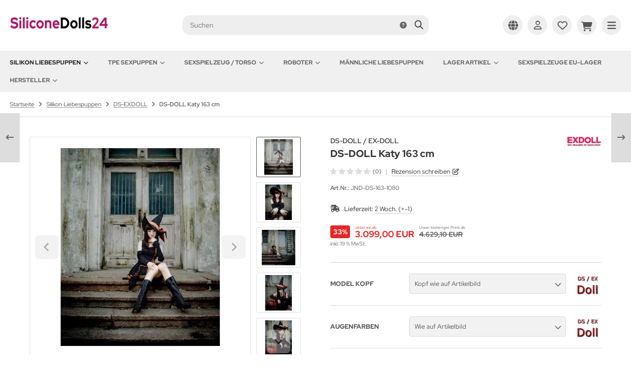

--- FILE ---
content_type: text/html; charset=iso-8859-15
request_url: https://www.siliconedolls24.com/silikon-liebespuppen/ds-exdoll/p829-ds-doll-katy-163-cm
body_size: 29680
content:
<!DOCTYPE html>
<html lang="de">
<head>
<meta charset="iso-8859-15" />
<meta name="viewport" content="width=device-width, initial-scale=1" />
<title>DS-DOLL Katy 163 cm - DS-DOLL / EX-DOLL &#128139; SiliconeDolls24</title>
<meta name="language" content="de" />
<meta http-equiv="language" content="de" />
<meta http-equiv="content-language" content="de" />
<meta name="description" content="SiliconeDolls24 präsentiert das Neue weibliche DS DOLL Model, Naturgetreue Gefühlswelten werden realistisch simuliert!" />
<meta name="keywords" content="ds-doll, 163, /, gelenke, ex-doll, katy, siliconedolls24, doll, verschiedenen" />
<link rel="image_src" href="https://www.siliconedolls24.com/images/product_images/popup_images/829_0.jpg" />
<link rel="canonical" href="https://www.siliconedolls24.com/silikon-liebespuppen/ds-exdoll/p829-ds-doll-katy-163-cm" />
<meta name="robots" content="index, follow" />
<meta name="page-topic" content="Liebespuppen, Sexpuppen, Real Dolls, Sex Dolls, Sexspielzeuge" />
<meta name="distribution" content="global" />
<meta name="revisit-after" content="7 days" />
<meta name="author" content="Andree Schulz" />
<meta name="publisher" content="Andree Schulz" />
<meta name="company" content="MECHTECH" />
<meta name="copyright" content="Andree Schulz" />
<meta name="google-site-verification" content="google9c8a3cc8139bb0cb" />
<meta name="msvalidate.01" content="4367996A1CA497C3B395262C980BFC2E" />
<link rel="alternate" hreflang="de" href="https://www.siliconedolls24.com/silikon-liebespuppen/ds-exdoll/p829-ds-doll-katy-163-cm" />
<link rel="alternate" hreflang="x-default" href="https://www.siliconedolls24.com/silikon-liebespuppen/ds-exdoll/p829-ds-doll-katy-163-cm" />
<link rel="alternate" hreflang="en" href="https://www.siliconedolls24.com/en/silicone-love-dolls/ds-exdoll/p829-ds-doll-katy-163-cm" />
<link rel="alternate" hreflang="nl" href="https://www.siliconedolls24.com/nl/siliconen-liefdespoppen/ds-exdoll/p829-ds-doll-katy-163-cm" />
<link rel="alternate" hreflang="es" href="https://www.siliconedolls24.com/es/silicona-munecas-de-amor/ds-exdoll/p829-ds-doll-katy-163-cm" />
<link rel="alternate" hreflang="it" href="https://www.siliconedolls24.com/it/silicone-bambole-amore/ds-exdoll/p829-ds-doll-katy-163-cm" />
<link rel="alternate" hreflang="fr" href="https://www.siliconedolls24.com/fr/silicone-poupees-damour/ds-exdoll/p829-ds-doll-katy-163-cm" />
<link rel="alternate" hreflang="sv" href="https://www.siliconedolls24.com/sv/silikon-kaerleksdockor/ds-exdoll/p829-ds-doll-katy-163-cm" />
<meta property="og:url" content="https://www.siliconedolls24.com/silikon-liebespuppen/ds-exdoll/p829-ds-doll-katy-163-cm" />
<meta property="og:site_name" content="SiliconeDolls24" />
<meta property="og:title" content="DS-DOLL Katy 163 cm - DS-DOLL / EX-DOLL &#128139; SiliconeDolls24" />
<meta property="og:description" content="SiliconeDolls24 präsentiert das Neue weibliche DS DOLL Model, Naturgetreue Gefühlswelten werden realistisch simuliert!" />
<meta property="og:image" content="https://www.siliconedolls24.com/images/product_images/popup_images/829_0.jpg" />
<meta property="og:type" content="website" />
<meta property="og:locale" content="de_DE" />
<meta property="og:locale:alternate" content="en_EN" />
<meta property="og:locale:alternate" content="nl_NL" />
<meta property="og:locale:alternate" content="es_ES" />
<meta property="og:locale:alternate" content="it_IT" />
<meta property="og:locale:alternate" content="fr_FR" />
<meta property="og:locale:alternate" content="sv_SV" />
<meta property="fb:app_id" content="904179459660379" />
<link rel="schema.DCTERMS" href="http://purl.org/dc/terms/">
<meta name="DCTERMS.title" content="DS-DOLL Katy 163 cm - DS-DOLL / EX-DOLL &#128139; SiliconeDolls24">
<meta name="DCTERMS.creator" content="Andree Schulz">
<meta name="DCTERMS.subject" content="Liebespuppen, Sexpuppen, Real Dolls, Sex Dolls, Sexspielzeuge">
<meta name="DCTERMS.description" content="SiliconeDolls24 präsentiert das Neue weibliche DS DOLL Model, Naturgetreue Gefühlswelten werden realistisch simuliert!">
<meta name="DCTERMS.publisher" content="Andree Schulz">
<meta name="DCTERMS.type" scheme="DCTERMS.DCMIType" content="Text">
<meta name="DCTERMS.format" scheme="DCTERMS.IMT" content="text/html">
<meta name="DCTERMS.identifier" content="https://www.siliconedolls24.com/silikon-liebespuppen/ds-exdoll/p829-ds-doll-katy-163-cm">
<meta name="DCTERMS.language" scheme="DCTERMS.ISO639-2" content="de">
<meta name="DCTERMS.coverage" scheme="DCTERMS.TGN" content="World">
<meta name="DCTERMS.date" scheme="DCTERMS.W3CTDF" content="2021-10-23T18:19:47+02:00">
<meta name="DCTERMS.created" scheme="DCTERMS.W3CTDF" content="2017-09-16T21:37:59+02:00">
<meta name="DCTERMS.modified" scheme="DCTERMS.W3CTDF" content="2021-10-23T18:19:47+02:00">
<meta name="twitter:card" content="summary" />
<meta name="twitter:site:id" content="1884081511" />
<meta name="twitter:url" content="https://www.siliconedolls24.com/silikon-liebespuppen/ds-exdoll/p829-ds-doll-katy-163-cm" />
<meta name="twitter:title" content="DS-DOLL Katy 163 cm - DS-DOLL / EX-DOLL &#128139; SiliconeDolls24" />
<meta name="twitter:description" content="SiliconeDolls24 präsentiert das Neue weibliche DS DOLL Model, Naturgetreue Gefühlswelten werden realistisch simuliert!" />
<meta name="twitter:image" content="https://www.siliconedolls24.com/images/product_images/popup_images/829_0.jpg" />
<link rel="icon" type="image/png" sizes="96x96" href="https://www.siliconedolls24.com/templates/tpl_modified_nova/favicons/favicon-96x96.png" />
<link rel="shortcut icon" href="https://www.siliconedolls24.com/templates/tpl_modified_nova/favicons/favicon.ico" />
<link rel="icon" type="image/svg+xml" href="https://www.siliconedolls24.com/templates/tpl_modified_nova/favicons/favicon.svg" />
<link rel="apple-touch-icon" href="https://www.siliconedolls24.com/templates/tpl_modified_nova/favicons/apple-touch-icon.png" />
<meta name="apple-mobile-web-app-title" content="SiliconeDolls24" />
<link rel="manifest" href="https://www.siliconedolls24.com/templates/tpl_modified_nova/favicons/site.webmanifest" />
<!--
=========================================================
modified eCommerce Shopsoftware (c) 2009-2013 [www.modified-shop.org]
=========================================================

modified eCommerce Shopsoftware offers you highly scalable E-Commerce-Solutions and Services.
The Shopsoftware is redistributable under the GNU General Public License (Version 2) [http://www.gnu.org/licenses/gpl-2.0.html].
based on: E-Commerce Engine Copyright (c) 2006 xt:Commerce, created by Mario Zanier & Guido Winger and licensed under GNU/GPL.
Information and contribution at http://www.xt-commerce.com

=========================================================
Please visit our website: www.modified-shop.org
=========================================================
-->
<meta name="generator" content="(c) by modified eCommerce Shopsoftware 13B https://www.modified-shop.org" />
<link rel="stylesheet" href="https://www.siliconedolls24.com/templates/tpl_modified_nova/stylesheet.min.css?v=1769617662" type="text/css" media="screen" />
  <script>
    var DIR_WS_BASE = "https://www.siliconedolls24.com/";
    var DIR_WS_CATALOG = "/";
    var SetSecCookie = "1";
  </script>
<script>var gTagCounter=0;window.dataLayer=window.dataLayer || [];dataLayer.push({ecommerce: null});function gtag(){dataLayer.push(arguments);}gtag('consent', 'default',{ad_storage: 'granted', ad_user_data: 'granted', ad_personalization: 'granted', analytics_storage: 'granted'});gtag('js', new Date());gtag('config', 'G-EJRV456C0N',{anonymize_ip: true, link_attribution: true, allow_google_signals: true});dataLayer.push({event: 'consent_ready'});gtag('event', 'view_item',{currency: 'EUR', value: 3099.00, items: [{item_id: 'JND-DS-163-1080', item_name: 'DS-DOLL Katy 163 cm', price: 3099.00, quantity: 1}]});</script><script async src="https://www.googletagmanager.com/gtag/js?id=G-EJRV456C0N"></script>
<script type="application/ld+json">
      {"@context":"https:\/\/schema.org","@type":"ItemPage","description":"SiliconeDolls24 prÃ€sentiert das Neue weibliche DS DOLL Model, Naturgetreue GefÃŒhlswelten werden realistisch simuliert!","url":"https:\/\/www.siliconedolls24.com\/silikon-liebespuppen\/ds-exdoll\/p829-ds-doll-katy-163-cm","name":"DS-DOLL Katy 163 cm - DS-DOLL \/ EX-DOLL &#128139; SiliconeDolls24","publisher":{"@type":"Organization","name":"Andree Schulz","url":"https:\/\/www.siliconedolls24.com"},"mainEntity":{"@type":"Product","name":"DS-DOLL Katy 163 cm","image":[{"@type":"ImageObject","url":"https:\/\/www.siliconedolls24.com\/images\/product_images\/info_images\/ds-doll-katy-163-cm-829_0.webp"},{"@type":"ImageObject","url":"https:\/\/www.siliconedolls24.com\/images\/product_images\/info_images\/ds-doll-katy-163-cm-829_1.webp"},{"@type":"ImageObject","url":"https:\/\/www.siliconedolls24.com\/images\/product_images\/info_images\/ds-doll-katy-163-cm-829_2.webp"},{"@type":"ImageObject","url":"https:\/\/www.siliconedolls24.com\/images\/product_images\/info_images\/ds-doll-katy-163-cm-829_3.webp"},{"@type":"ImageObject","url":"https:\/\/www.siliconedolls24.com\/images\/product_images\/info_images\/ds-doll-katy-163-cm-829_4.webp"},{"@type":"ImageObject","url":"https:\/\/www.siliconedolls24.com\/images\/product_images\/info_images\/ds-doll-katy-163-cm-829_5.webp"},{"@type":"ImageObject","url":"https:\/\/www.siliconedolls24.com\/images\/product_images\/info_images\/ds-doll-katy-163-cm-829_6.webp"},{"@type":"ImageObject","url":"https:\/\/www.siliconedolls24.com\/images\/product_images\/info_images\/ds-doll-katy-163-cm-829_7.webp"},{"@type":"ImageObject","url":"https:\/\/www.siliconedolls24.com\/images\/product_images\/info_images\/ds-doll-katy-163-cm-829_8.webp"},{"@type":"ImageObject","url":"https:\/\/www.siliconedolls24.com\/images\/product_images\/info_images\/ds-doll-katy-163-cm-829_9.webp"},{"@type":"ImageObject","url":"https:\/\/www.siliconedolls24.com\/images\/product_images\/info_images\/ds-doll-katy-163-cm-829_16.webp"},{"@type":"ImageObject","url":"https:\/\/www.siliconedolls24.com\/images\/product_images\/info_images\/ds-doll-katy-163-cm-829_20.webp"},{"@type":"ImageObject","url":"https:\/\/www.siliconedolls24.com\/images\/product_images\/info_images\/ds-doll-katy-163-cm-829_21.webp"},{"@type":"ImageObject","url":"https:\/\/www.siliconedolls24.com\/images\/product_images\/info_images\/ds-doll-katy-163-cm-829_23.webp"},{"@type":"ImageObject","url":"https:\/\/www.siliconedolls24.com\/images\/product_images\/info_images\/ds-doll-katy-163-cm-829_24.webp"}],"sku":"JND-DS-163-1080","description":"DS-DOLL 163 cm Modell\r\n\r\n\r\n163 cm Real&nbsp;Doll Model ist schlank und realistisch. Der KÃ¶rper kann in verschiedenen, wie bei einem Menschen, in Position fixiert werden, Sie kÃ¶nnen verschiedene PerÃŒcken, Augen, Schambehaarung, Hautfarbe MakeUp Stile (Lippenfarbe, Nagelfarbe etc.) frei auswÃ€hlen. Die DS-Doll ist zur reinen Zufriedenheit fÃŒr Sie kreirt worden.\r\n\r\nDie GrÃ¶Ãen dieses Modells:\r\nHÃ¶he: 163cm (groÃe Brust)\r\nGewicht: 28.8 kg\r\nObere BÃŒste: 77 cm, Unter BÃŒste: 61 cm, Taille: 55 cm\r\nSchulter: 35cm, HÃŒft-Line: 80 cm, ArmlÃ€nge: 44 cm\r\nArmumfang: 19 cm, Handgelenkumfang: 13 cm\r\nHandlÃ€nge: 16 cm,\r\nOberschenkellÃ€nge: 43 cm, Oberschenkelumfang: 44cm\r\nWadenlÃ€nge: 41 cm, Kalbsumfang: 31 cm, FuÃumfang: 17.5 cm\r\nFuÃgrÃ¶Ãe: 20.5 cm\r\n\r\nMaterial: Platinum- vernetztes Silikon\r\nBesonderheiten: Kein Geruch und kein Ãl, lange Lebensdauer\r\n\r\nHinweis: Dieser Kopf kann nicht Oralsex machen\r\nÃffnungen: Vagina, Anus\r\n\r\nDS-Doll ist eine neue Generation in der Silikon-Love-Doll (Real Doll) Welt.\r\n\r\nDeshalb freuen wir uns jetzt, diese neuen Meisterwerke aus dem Fernen Osten als autorisierten FachhÃ€ndler anbieten zu kÃ¶nnen. NatÃŒrlich haben die DS-Puppen alle menschlichen sexuellen Attribute Vorabend auch ein Metall-Skelett, das auch voll mobil ist aufgrund seiner inneren Gelenke, um menschliche Positonen zu simulieren, einfach, mit NaturgefÃŒhlen. Sie kÃ¶nnen diese charmante Puppe positionieren, wie Sie es wollen.\r\n\r\nDas Gewicht dieser Puppen liegt zwischen 16, 25, 26 und 28 kg je nach Art des KÃ¶rpers, die Sie gerne wÃ€hlen. Das macht sie zu einem wahren Leichtgewicht unter den Silikonpuppen \/&nbsp;Sexpuppen. Wie bei unseren vielen anderen Modellen kÃ¶nnen sie auch zwischen mehreren KÃ¶rpern, KÃ¶pfen und verschiedenen Spezifikationen und ÃŒppigen Optionen wÃ€hlen.\r\n\r\nDie inneren Strukturen unserer lebensgroÃen Puppen bestehen aus verzinktem Metallskelett und verschiedenen mechanischen Teilen. Die Modelle kÃ¶nnen Sie gerade so, als wÃ€hre es eine echte Person, bewegen. Da sich die GliedmaÃen flexibel bewegen kÃ¶nnen, kÃ¶nnen sie fÃŒr Fotografie und Kunst mit festen Posen fixiert- verwendet werden. Die Innenstrukturen der Puppen sind mit weichem PU-Schwamm gefÃŒllt und mit hochwertiger Simulations-Silikonhaut bedeckt.\r\n\r\nDas verwendete Silikagel ist ein hochpolymer ungiftiger Silikonkautschuk. Mit lebensÃ€hnlichen Eigenart- und Erscheinungen und weich und flexibel ist das GefÃŒhl und die Beschaffenheit der DS-Doll Modelle in der NÃ€he einer echten Person.\r\n\r\nWir bieten 2 Arten von GelenkstÃ€rken an: fest oder locker. Fixierbares Gelenk ist fest, somit ist es mÃ¶glich eine Haltung einzunehmen und zu halten.\r\n\r\nLose Gelenke, sind sehr leicht zu bewegen, kÃ¶nnen aber keine Pose fixieren. Ãber die gemeinsamen BewegungmÃ¶glichkeiten kÃ¶nnen Sie sich ÃŒber unser Video- Angebote informieren. Wir empfehlen ein&nbsp;Model mit weichen (losen) Gelenken fÃŒr Erstbesitzer, die sich eine Liebespuppe als Sex-Partner wÃŒnschen sollten. Gleichwohl empfehlen wir aber steife Gelenke fÃŒr KÃŒnstler und Fotografen.\r\n\r\nEs ist jedoch notwendig zu verstehen, wie die Gelenke arbeiten und steife Gelenke sind weniger leicht verstÃ€ndlich fÃŒr Erstbesitzer. Die Gelenke sind keine Kugelgelenke, sondern sind eine ausgeklÃŒgelte Kombination von Scharnieren, die in verschiedenen Richtungen, einzeln zu bewegen sind. Lose Gelenke sind einfacher zu handhaben (Sie wÃ€hlen).\r\n\r\n163plus PuppenkÃ¶rper Details und Informationen:\r\n163plus KÃ¶rper ist ein Supermodel Typ, KÃ¶rper ist fantastisch, mit mittlerer Brust. Sie hat lange Beine und eine Zierleiste, sehr schlanke KÃ¶rperart. HÃ€nde und FÃŒÃe sind von einer echten Person modelliert. Hat anal Funktion.\r\n\r\nProduktionszeit nach Zahlung erfolgt: 2 bis 3 Wochen, nur.\r\n\r\n&nbsp;","disambiguatingDescription":"DS-DOLL 163 cm Modell\r\n&nbsp;\r\n163 cm Real&nbsp;Doll Model ist schlank und realistisch. Der KÃ¶rper kann in verschiedenen, wie bei einem Menschen, in Position fixiert werden, Sie kÃ¶nnen verschiedene PerÃŒcken, Augen, Schambehaarung, Hautfarbe MakeUp Stile (Lippenfarbe, Nagelfarbe etc.) frei auswÃ€hlen. Die DS-Doll ist zur reinen Zufriedenheit fÃŒr Sie kreirt worden.\r\n\r\n\r\nDie GrÃ¶Ãen dieses Modells:\r\nHÃ¶he: 163cm (groÃe Brust)\r\nGewicht: 28.8 kg\r\nObere BÃŒste: 77 cm, Unter BÃŒste: 61 cm, Taille: 55 cm\r\nSchulter: 35cm, HÃŒft-Line: 80 cm, ArmlÃ€nge: 44 cm\r\nArmumfang: 19 cm, Handgelenkumfang: 13 cm\r\nHandlÃ€nge: 16 cm, \r\nOberschenkellÃ€nge: 43 cm, Oberschenkelumfang: 44cm\r\nWadenlÃ€nge: 41 cm, Kalbsumfang: 31 cm, FuÃumfang: 17.5 cm\r\nFuÃgrÃ¶Ãe: 20.5 cm\r\n\r\nMaterial: Platinum- vernetztes Silikon\r\nBesonderheiten: Kein Geruch und kein Ãl, lange Lebensdauer\r\n\r\nHinweis: Dieser Kopf kann nicht Oralsex machen\r\nÃffnungen: Vagina, Anus\r\n\r\nDS-Doll ist eine neue Generation in der Silikon-Love-Doll (Real Doll) Welt.\r\n\r\nDeshalb freuen wir uns jetzt, diese neuen Meisterwerke aus dem Fernen Osten als autorisierten FachhÃ€ndler anbieten zu kÃ¶nnen. NatÃŒrlich haben die DS-Puppen alle menschlichen sexuellen Attribute Vorabend auch ein Metall-Skelett, das auch voll mobil ist aufgrund seiner inneren Gelenke, um menschliche Positonen zu simulieren, einfach, mit NaturgefÃŒhlen. Sie kÃ¶nnen diese charmante Puppe positionieren, wie Sie es wollen. \r\n\r\nDas Gewicht dieser Puppen liegt zwischen 16, 25, 26 und 28 kg je nach Art des KÃ¶rpers, die Sie gerne wÃ€hlen. Das macht sie zu einem wahren Leichtgewicht unter den Silikonpuppen \/&nbsp;Sexpuppen. Wie bei unseren vielen anderen Modellen kÃ¶nnen sie auch zwischen mehreren KÃ¶rpern, KÃ¶pfen und verschiedenen Spezifikationen und ÃŒppigen Optionen wÃ€hlen.\r\n\r\nProduktionszeit nach Zahlung erfolgt: 2 bis 3 Wochen, nur.","manufacturer":{"@type":"Organization","name":"DS-DOLL \/ EX-DOLL"},"brand":{"@type":"Brand","name":"DS-DOLL \/ EX-DOLL"},"offers":{"@type":"Offer","sku":"JND-DS-163-1080","url":"https:\/\/www.siliconedolls24.com\/silikon-liebespuppen\/ds-exdoll\/p829-ds-doll-katy-163-cm","priceCurrency":"EUR","price":3099,"PriceSpecification":[{"@type":"UnitPriceSpecification","price":4629.1,"priceCurrency":"EUR","valueAddedTaxIncluded":true,"priceType":"https:\/\/schema.org\/StrikethroughPrice"},{"@type":"UnitPriceSpecification","price":3099,"priceCurrency":"EUR","valueAddedTaxIncluded":true,"priceType":"https:\/\/schema.org\/RegularPrice","validThrough":"-0001-11-30"}],"itemCondition":"https:\/\/schema.org\/NewCondition","availability":"https:\/\/schema.org\/InStock","seller":{"@type":"Organization","name":"MECHTECH"}}}}
      </script></head>
<body>
<div class="layout_wrap theme_default"><div class="layout_header"><div class="layout_header_inner"><div class="flex_header_row"><div class="col_logo"><a href="https://www.siliconedolls24.com/" title="Startseite &bull; SiliconeDolls24"><img src="https://www.siliconedolls24.com/templates/tpl_modified_nova/img/logo_head_250.png" alt="SiliconeDolls24" title="SiliconeDolls24" width="250" height="71" /></a></div><div class="col_filler"></div><div class="col_search"><div id="search_short"><div id="toggle_search" title="Suchen"><i class="fa-solid fa-magnifying-glass"></i></div></div><div class="toggle_search"><div id="search"><form id="quick_find" action="https://www.siliconedolls24.com/suche" method="get" class="box-search"><input type="hidden" name="MODsid" value="f87grl7cfjnip30r23nqgsa6ld" /><div class="search_inner"><div class="search_input"><input type="text" name="keywords" placeholder="Suchen" id="inputString" maxlength="30" autocomplete="off" /></div><div class="search_button"><span class="cssButton cssButtonColor3"><span class="cssButtonIcon"><i class="fa-solid fa-magnifying-glass"></i></span><button type="submit" class="cssButtonText" title="Suchen" id="inputStringSubmit"></button></span></div><div class="search_closer" id="search_closer"><i class="fa-solid fa-xmark"></i></div><div class="search_help"><a rel="nofollow" href="https://www.siliconedolls24.com/suche-info" class="iframe" title="Information"><i class="fa-solid fa-circle-question"></i></a></div></div></form><div class="suggestionsBox" id="suggestions" style="display:none;"><div class="suggestionList" id="autoSuggestionsList">&nbsp;</div></div></div></div></div><div class="col_settings"><div id="settings_short"><div id="toggle_settings" title="Einstellungen"><i class="fa-solid fa-globe"></i></div></div><div class="toggle_settings"><div class="toggle_closer"><i class="fa-solid fa-xmark"></i></div><div class="toggle_headline">Einstellungen    </div><div class="settingsbox"><div class="field_item_1"><span class="field_text">Versandland</span><form id="countries" action="https://www.siliconedolls24.com/silikon-liebespuppen/ds-exdoll/p829-ds-doll-katy-163-cm?action=shipping_country" method="post"><select name="country" aria-label="countries" autocomplete="off" onchange="this.form.submit()"><option value="1">Afghanistan</option><option value="2">Albania</option><option value="3">Algeria</option><option value="4">American Samoa</option><option value="5">Andorra</option><option value="6">Angola</option><option value="7">Anguilla</option><option value="8">Antarctica</option><option value="9">Antigua and Barbuda</option><option value="10">Argentina</option><option value="11">Armenia</option><option value="12">Aruba</option><option value="13">Australia</option><option value="14">Austria</option><option value="15">Azerbaijan</option><option value="16">Bahamas</option><option value="17">Bahrain</option><option value="18">Bangladesh</option><option value="19">Barbados</option><option value="20">Belarus</option><option value="21">Belgium</option><option value="22">Belize</option><option value="23">Benin</option><option value="24">Bermuda</option><option value="25">Bhutan</option><option value="26">Bolivia</option><option value="27">Bosnia and Herzegowina</option><option value="28">Botswana</option><option value="29">Bouvet Island</option><option value="30">Brazil</option><option value="31">British Indian Ocean Territory</option><option value="32">Brunei Darussalam</option><option value="33">Bulgaria</option><option value="34">Burkina Faso</option><option value="35">Burundi</option><option value="36">Cambodia</option><option value="37">Cameroon</option><option value="38">Canada</option><option value="39">Cape Verde</option><option value="40">Cayman Islands</option><option value="41">Central African Republic</option><option value="42">Chad</option><option value="43">Chile</option><option value="44">China</option><option value="45">Christmas Island</option><option value="46">Cocos (Keeling) Islands</option><option value="47">Colombia</option><option value="48">Comoros</option><option value="49">Congo</option><option value="50">Cook Islands</option><option value="51">Costa Rica</option><option value="52">Cote D&#039;Ivoire</option><option value="53">Croatia</option><option value="54">Cuba</option><option value="55">Cyprus</option><option value="56">Czech Republic</option><option value="57">Denmark</option><option value="58">Djibouti</option><option value="59">Dominica</option><option value="60">Dominican Republic</option><option value="61">East Timor</option><option value="62">Ecuador</option><option value="63">Egypt</option><option value="64">El Salvador</option><option value="65">Equatorial Guinea</option><option value="66">Eritrea</option><option value="67">Estonia</option><option value="68">Ethiopia</option><option value="69">Falkland Islands (Malvinas)</option><option value="70">Faroe Islands</option><option value="71">Fiji</option><option value="72">Finland</option><option value="73">France</option><option value="75">French Guiana</option><option value="76">French Polynesia</option><option value="77">French Southern Territories</option><option value="78">Gabon</option><option value="79">Gambia</option><option value="80">Georgia</option><option value="81" selected="selected">Germany</option><option value="82">Ghana</option><option value="83">Gibraltar</option><option value="84">Greece</option><option value="85">Greenland</option><option value="86">Grenada</option><option value="87">Guadeloupe</option><option value="88">Guam</option><option value="89">Guatemala</option><option value="90">Guinea</option><option value="91">Guinea-bissau</option><option value="92">Guyana</option><option value="93">Haiti</option><option value="94">Heard and Mc Donald Islands</option><option value="95">Honduras</option><option value="96">Hong Kong</option><option value="97">Hungary</option><option value="98">Iceland</option><option value="99">India</option><option value="100">Indonesia</option><option value="101">Iran (Islamic Republic of)</option><option value="102">Iraq</option><option value="103">Ireland</option><option value="104">Israel</option><option value="105">Italy</option><option value="106">Jamaica</option><option value="107">Japan</option><option value="108">Jordan</option><option value="109">Kazakhstan</option><option value="110">Kenya</option><option value="111">Kiribati</option><option value="112">Korea, Democratic People&#039;s Republic of</option><option value="113">Korea, Republic of</option><option value="242">Kosovo</option><option value="114">Kuwait</option><option value="115">Kyrgyzstan</option><option value="116">Lao People&#039;s Democratic Republic</option><option value="117">Latvia</option><option value="118">Lebanon</option><option value="119">Lesotho</option><option value="120">Liberia</option><option value="121">Libyan Arab Jamahiriya</option><option value="122">Liechtenstein</option><option value="123">Lithuania</option><option value="124">Luxembourg</option><option value="125">Macau</option><option value="127">Madagascar</option><option value="128">Malawi</option><option value="129">Malaysia</option><option value="130">Maldives</option><option value="131">Mali</option><option value="132">Malta</option><option value="133">Marshall Islands</option><option value="134">Martinique</option><option value="135">Mauritania</option><option value="136">Mauritius</option><option value="137">Mayotte</option><option value="138">Mexico</option><option value="139">Micronesia, Federated States of</option><option value="140">Moldova, Republic of</option><option value="141">Monaco</option><option value="142">Mongolia</option><option value="241">Montenegro</option><option value="143">Montserrat</option><option value="144">Morocco</option><option value="145">Mozambique</option><option value="146">Myanmar</option><option value="147">Namibia</option><option value="148">Nauru</option><option value="149">Nepal</option><option value="150">Netherlands</option><option value="151">Netherlands Antilles</option><option value="152">New Caledonia</option><option value="153">New Zealand</option><option value="154">Nicaragua</option><option value="155">Niger</option><option value="156">Nigeria</option><option value="157">Niue</option><option value="158">Norfolk Island</option><option value="126">North Macedonia</option><option value="159">Northern Mariana Islands</option><option value="160">Norway</option><option value="161">Oman</option><option value="162">Pakistan</option><option value="163">Palau</option><option value="164">Panama</option><option value="165">Papua New Guinea</option><option value="166">Paraguay</option><option value="167">Peru</option><option value="168">Philippines</option><option value="169">Pitcairn</option><option value="170">Poland</option><option value="171">Portugal</option><option value="172">Puerto Rico</option><option value="173">Qatar</option><option value="174">Reunion</option><option value="175">Romania</option><option value="176">Russian Federation</option><option value="177">Rwanda</option><option value="178">Saint Kitts and Nevis</option><option value="179">Saint Lucia</option><option value="180">Saint Vincent and the Grenadines</option><option value="181">Samoa</option><option value="182">San Marino</option><option value="183">Sao Tome and Principe</option><option value="184">Saudi Arabia</option><option value="185">Senegal</option><option value="240">Serbia</option><option value="186">Seychelles</option><option value="187">Sierra Leone</option><option value="188">Singapore</option><option value="189">Slovakia (Slovak Republic)</option><option value="190">Slovenia</option><option value="191">Solomon Islands</option><option value="192">Somalia</option><option value="193">South Africa</option><option value="194">South Georgia and the South Sandwich Islands</option><option value="195">Spain</option><option value="196">Sri Lanka</option><option value="197">St. Helena</option><option value="198">St. Pierre and Miquelon</option><option value="199">Sudan</option><option value="200">Suriname</option><option value="201">Svalbard and Jan Mayen Islands</option><option value="202">Swaziland</option><option value="203">Sweden</option><option value="204">Switzerland</option><option value="205">Syrian Arab Republic</option><option value="206">Taiwan</option><option value="207">Tajikistan</option><option value="208">Tanzania, United Republic of</option><option value="209">Thailand</option><option value="210">Togo</option><option value="211">Tokelau</option><option value="212">Tonga</option><option value="213">Trinidad and Tobago</option><option value="214">Tunisia</option><option value="215">Turkey</option><option value="216">Turkmenistan</option><option value="217">Turks and Caicos Islands</option><option value="218">Tuvalu</option><option value="219">Uganda</option><option value="220">Ukraine</option><option value="221">United Arab Emirates</option><option value="222">United Kingdom</option><option value="223">United States</option><option value="224">United States Minor Outlying Islands</option><option value="225">Uruguay</option><option value="226">Uzbekistan</option><option value="227">Vanuatu</option><option value="228">Vatican City State (Holy See)</option><option value="229">Venezuela</option><option value="230">Viet Nam</option><option value="231">Virgin Islands (British)</option><option value="232">Virgin Islands (U.S.)</option><option value="233">Wallis and Futuna Islands</option><option value="234">Western Sahara</option><option value="235">Yemen</option><option value="237">Zaire</option><option value="238">Zambia</option><option value="239">Zimbabwe</option></select><input type="hidden" name="MODsid" value="f87grl7cfjnip30r23nqgsa6ld" /><input type="hidden" name="products_id" value="829" /></form></div></div><div class="settingsbox"><div class="field_item_1"><span class="field_text">Sprachen</span><form id="language" action="https://www.siliconedolls24.com/product_info.php" method="get"><select name="language" aria-label="language" onchange="this.form.submit();"><option value="de" selected="selected">Deutsch</option><option value="en">English</option><option value="nl">Dutch</option><option value="es">Spain</option><option value="it">Italian</option><option value="fr">french</option><option value="sv">Swedish</option></select><input type="hidden" name="products_id" value="829" /><input type="hidden" name="MODsid" value="f87grl7cfjnip30r23nqgsa6ld" /></form></div></div></div></div><div class="col_account"><div id="account_short" style="cursor:pointer"><a title="Anmelden" id="toggle_account" href="https://www.siliconedolls24.com/anmelden"><i class="fa-regular fa-user"></i></a></div><div class="toggle_account"><div class="toggle_closer"><i class="fa-solid fa-xmark"></i></div><div class="toggle_headline">Willkommen zur&uuml;ck!    </div><form id="loginbox" action="https://www.siliconedolls24.com/anmelden?action=process" method="post" class="box-login"><div class="field_item_1"><label><span class="field_text">E-Mail-Adresse</span><input type="email" name="email_address" maxlength="50" /><span class="inputRequirement"><i class="fa-solid fa-asterisk"></i></span></label></div><div class="field_item_1"><label><span class="field_text">Passwort</span><span class="field_password"><span class="field_input"><input type="password" name="password" maxlength="60" /><span class="inputRequirement"><i class="fa-solid fa-asterisk"></i></span></span><span class="field_eye"><i class="fa-solid fa-eye" data-name="password"></i></span></span></label></div><div class="toggle_action_1"><span class="cssButton cssButtonColor1"><span class="cssButtonIcon"><i class="fa-solid fa-right-to-bracket"></i></span><span class="cssButtonText" >Anmelden</span><button type="submit" class="cssButtonText" title="Anmelden">Anmelden</button></span></div></form><ul class="arrownav"><li><a href="https://www.siliconedolls24.com/registrieren" title="Kundenkonto erstellen"><span class="icon"><i class="fa-solid fa-user-shield"></i></span><span class="title">Kundenkonto erstellen</span></a></li><li><a href="https://www.siliconedolls24.com/gastkonto" title="Gastkonto erstellen"><span class="icon"><i class="fa-solid fa-user"></i></span><span class="title">Gastkonto erstellen</span></a></li><li><a href="https://www.siliconedolls24.com/passwort-vergessen" title="Passwort vergessen?"><span class="icon"><i class="fa-solid fa-key"></i></span><span class="title">Passwort vergessen?</span></a></li></ul><div class="infomessage small mt_20">Kundengruppe:  <strong>Gast</strong><br />Artikelrabatt 20.00%</div></div></div><div class="col_wishlist"><div id="wishlist_short"><a title="Merkzettel" id="toggle_wishlist" href="https://www.siliconedolls24.com/merkzettel"><i class="fa-regular fa-heart"></i></a></div><div class="toggle_wishlist"><div class="toggle_closer"><i class="fa-solid fa-xmark"></i></div><div class="infomessage">Ihr Merkzettel ist leer.</div><div class="toggle_action_1"><a href="https://www.siliconedolls24.com/merkzettel" title="Merkzettel anzeigen"><span class="cssButton cssButtonColor2" title="Merkzettel anzeigen"><span class="cssButtonText">Merkzettel anzeigen</span><span class="cssButtonIcon"><i class="fa-solid fa-right-long"></i></span></span></a></div></div></div>          <div class="col_cart"><div id="cart_short"><a title="Warenkorb" id="toggle_cart" href="https://www.siliconedolls24.com/warenkorb"><i class="fa-solid fa-cart-shopping"></i></a></div><div class="toggle_cart"><div class="toggle_closer"><i class="fa-solid fa-xmark"></i></div><div class="infomessage">Ihr Warenkorb ist leer.</div><div class="toggle_action_1"><a href="https://www.siliconedolls24.com/warenkorb" title="Warenkorb anzeigen"><span class="cssButton cssButtonColor1" title="Warenkorb anzeigen"><span class="cssButtonText">Warenkorb anzeigen</span><span class="cssButtonIcon"><i class="fa-solid fa-right-long"></i></span></span></a></div><div class="addaquickie mt_50"><div class="toggle_headline">Schnellkauf    </div><p class="font_midi my_5">Bitte geben Sie eine Artikelnummer ein.</p><form id="quick_add" action="https://www.siliconedolls24.com/silikon-liebespuppen/ds-exdoll/p829-ds-doll-katy-163-cm?action=add_a_quickie" method="post"><div class="field_item_row"><div class="field_item_4"><label for="input_quick_add"><input aria-label="Artikelnummer ..." placeholder="Artikelnummer ..." type="text" name="quickie" class="addquickie_input" id="input_quick_add" /></label></div><div class="field_item_7"><span class="cssButton cssButtonColor2"><span class="cssButtonIcon"><i class="fa-solid fa-cart-shopping"></i></span><button type="submit" class="cssButtonText" title="In den Korb legen"></button></span></div></div></form></div></div></div><div class="col_menu"><div id="menu_short"><div id="#mobile_menu" title="Men&uuml;"><span><i class="fa-solid fa-bars"></i></span></div></div></div>        </div></div><div class="toggle_overlay"></div></div><div class="layout_categories"><div class="layout_categories_inner"><ul class="menu_items case_1"><li class="level1 activeparent1 has_sub_cats"><a href="https://www.siliconedolls24.com/silikon-liebespuppen/" title="Silikon Liebespuppen">Silikon Liebespuppen<span class="sub_cats_arrow"></span></a><div class="mega_menu"><ul class="cf"><li class="overview level2"><a href="https://www.siliconedolls24.com/silikon-liebespuppen/" title="Silikon Liebespuppen"><i class="fa-solid fa-circle-chevron-right"></i>Alles anzeigen aus  Silikon Liebespuppen</a></li><li class="level2"><a href="https://www.siliconedolls24.com/silikon-liebespuppen/climax-silikonpuppen/" title="CLIMAX SILIKONPUPPEN">CLIMAX SILIKONPUPPEN</a></li><li class="level2"><a href="https://www.siliconedolls24.com/silikon-liebespuppen/yjldoll-liebespuppen/" title="YJLDoll LIEBESPUPPEN">YJLDoll LIEBESPUPPEN</a></li><li class="level2"><a href="https://www.siliconedolls24.com/silikon-liebespuppen/irontech-silikonpuppen/" title="Irontech Silikonpuppen">Irontech Silikonpuppen</a></li><li class="level2"><a href="https://www.siliconedolls24.com/silikon-liebespuppen/starpery-liebespuppen/" title="Starpery Liebespuppen">Starpery Liebespuppen</a></li><li class="level2 Selected active2 activeparent2"><a href="https://www.siliconedolls24.com/silikon-liebespuppen/ds-exdoll/" title="DS-EXDOLL">DS-EXDOLL</a></li><li class="level2"><a href="https://www.siliconedolls24.com/silikon-liebespuppen/sino-doll/" title="SINO-DOLL">SINO-DOLL</a></li><li class="level2"><a href="https://www.siliconedolls24.com/silikon-liebespuppen/futuredoll/" title="FutureDoll">FutureDoll</a></li><li class="level2"><a href="https://www.siliconedolls24.com/silikon-liebespuppen/lusandy-sex-dolls/" title="Lusandy Sex Dolls">Lusandy Sex Dolls</a></li><li class="level2"><a href="https://www.siliconedolls24.com/silikon-liebespuppen/doll4ever-piper-doll/" title="Doll4Ever Piper Doll">Doll4Ever Piper Doll</a></li><li class="level2"><a href="https://www.siliconedolls24.com/silikon-liebespuppen/se-doll-sexpuppen/" title="SE-DOLL Sexpuppen">SE-DOLL Sexpuppen</a></li><li class="level2"><a href="https://www.siliconedolls24.com/silikon-liebespuppen/real-lady-irontech/" title="Real-Lady Irontech">Real-Lady Irontech</a></li><li class="level2"><a href="https://www.siliconedolls24.com/silikon-liebespuppen/aisin-sexpuppen/" title="AISIN Sexpuppen">AISIN Sexpuppen</a></li><li class="level2"><a href="https://www.siliconedolls24.com/silikon-liebespuppen/jy-doll-love-dolls/" title="JY-Doll Love Dolls">JY-Doll Love Dolls</a></li><li class="level2"><a href="https://www.siliconedolls24.com/silikon-liebespuppen/rifrano-liebespuppen/" title="RIFRANO LIEBESPUPPEN">RIFRANO LIEBESPUPPEN</a></li><li class="level2"><a href="https://www.siliconedolls24.com/silikon-liebespuppen/normon-liebespuppen/" title="NORMON LIEBESPUPPEN">NORMON LIEBESPUPPEN</a></li><li class="level2"><a href="https://www.siliconedolls24.com/silikon-liebespuppen/xt-doll-liebespuppen/" title="XT-DOLL LIEBESPUPPEN">XT-DOLL LIEBESPUPPEN</a></li><li class="level2"><a href="https://www.siliconedolls24.com/silikon-liebespuppen/cst-doll/" title="CST DOLL">CST DOLL</a></li><li class="level2"><a href="https://www.siliconedolls24.com/silikon-liebespuppen/galatea-doll/" title="GALATEA DOLL">GALATEA DOLL</a></li><li class="level2 has_sub_cats"><a href="https://www.siliconedolls24.com/silikon-liebespuppen/zelex-liebespuppen/" title="ZELEX Liebespuppen">ZELEX Liebespuppen</a><ul class="cf"><li class="overview level3"><a href="https://www.siliconedolls24.com/silikon-liebespuppen/zelex-liebespuppen/" title="ZELEX Liebespuppen"><i class="fa-solid fa-circle-chevron-right"></i>Alles anzeigen aus  ZELEX Liebespuppen</a></li><li class="level3"><a href="https://www.siliconedolls24.com/silikon-liebespuppen/zelex-liebespuppen/game-lady-dolls/" title="Game-Lady-Dolls">Game-Lady-Dolls</a></li></ul></li><li class="level2 has_sub_cats"><a href="https://www.siliconedolls24.com/silikon-liebespuppen/gynoid-liebespuppen/" title="GYNOID Liebespuppen">GYNOID Liebespuppen</a><ul class="cf"><li class="overview level3"><a href="https://www.siliconedolls24.com/silikon-liebespuppen/gynoid-liebespuppen/" title="GYNOID Liebespuppen"><i class="fa-solid fa-circle-chevron-right"></i>Alles anzeigen aus  GYNOID Liebespuppen</a></li><li class="level3"><a href="https://www.siliconedolls24.com/silikon-liebespuppen/gynoid-liebespuppen/houyu-liebespuppen/" title="HOUYU LIEBESPUPPEN">HOUYU LIEBESPUPPEN</a></li></ul></li><li class="level2 has_sub_cats"><a href="https://www.siliconedolls24.com/silikon-liebespuppen/dreamdoll-liebespuppen/" title="DreamDoll Liebespuppen">DreamDoll Liebespuppen</a><ul class="cf"><li class="overview level3"><a href="https://www.siliconedolls24.com/silikon-liebespuppen/dreamdoll-liebespuppen/" title="DreamDoll Liebespuppen"><i class="fa-solid fa-circle-chevron-right"></i>Alles anzeigen aus  DreamDoll Liebespuppen</a></li><li class="level3"><a href="https://www.siliconedolls24.com/silikon-liebespuppen/dreamdoll-liebespuppen/ddc-heizung/" title="DDC Heizung">DDC Heizung</a></li><li class="level3"><a href="https://www.siliconedolls24.com/silikon-liebespuppen/dreamdoll-liebespuppen/ddc-torso/" title="DDC TORSO">DDC TORSO</a></li><li class="level3"><a href="https://www.siliconedolls24.com/silikon-liebespuppen/dreamdoll-liebespuppen/ddc-x-treme/" title="DDC X-TREME">DDC X-TREME</a></li><li class="level3"><a href="https://www.siliconedolls24.com/silikon-liebespuppen/dreamdoll-liebespuppen/ddc-x-press/" title="DDC X-PRESS">DDC X-PRESS</a></li><li class="level3"><a href="https://www.siliconedolls24.com/silikon-liebespuppen/dreamdoll-liebespuppen/x-treme-rls/" title="X-Treme +RLS">X-Treme +RLS</a></li><li class="level3"><a href="https://www.siliconedolls24.com/silikon-liebespuppen/dreamdoll-liebespuppen/ddc-sextoys/" title="DDC Sextoys">DDC Sextoys</a></li></ul></li><li class="level2 has_sub_cats"><a href="https://www.siliconedolls24.com/silikon-liebespuppen/incrididoll/" title="IncridiDoll">IncridiDoll</a><ul class="cf"><li class="overview level3"><a href="https://www.siliconedolls24.com/silikon-liebespuppen/incrididoll/" title="IncridiDoll"><i class="fa-solid fa-circle-chevron-right"></i>Alles anzeigen aus  IncridiDoll</a></li><li class="level3"><a href="https://www.siliconedolls24.com/silikon-liebespuppen/incrididoll/standard/" title="Standard">Standard</a></li><li class="level3"><a href="https://www.siliconedolls24.com/silikon-liebespuppen/incrididoll/luxe-liebespuppen/" title="Luxe Liebespuppen">Luxe Liebespuppen</a></li><li class="level3"><a href="https://www.siliconedolls24.com/silikon-liebespuppen/incrididoll/basic/" title="Basic">Basic</a></li><li class="level3"><a href="https://www.siliconedolls24.com/silikon-liebespuppen/incrididoll/deluxe/" title="Deluxe">Deluxe</a></li></ul></li><li class="level2 has_sub_cats"><a href="https://www.siliconedolls24.com/silikon-liebespuppen/wm-doll/" title="WM-DOLL">WM-DOLL</a><ul class="cf"><li class="overview level3"><a href="https://www.siliconedolls24.com/silikon-liebespuppen/wm-doll/" title="WM-DOLL"><i class="fa-solid fa-circle-chevron-right"></i>Alles anzeigen aus  WM-DOLL</a></li><li class="level3"><a href="https://www.siliconedolls24.com/silikon-liebespuppen/wm-doll/jk-dolls/" title="JK-Dolls">JK-Dolls</a></li><li class="level3"><a href="https://www.siliconedolls24.com/silikon-liebespuppen/wm-doll/ak-doll/" title="AK-DOLL">AK-DOLL</a></li></ul></li></ul></div></li><li class="level1 has_sub_cats"><a href="https://www.siliconedolls24.com/tpe-sexpuppen/" title="TPE Sexpuppen">TPE Sexpuppen<span class="sub_cats_arrow"></span></a><div class="mega_menu"><ul class="cf"><li class="overview level2"><a href="https://www.siliconedolls24.com/tpe-sexpuppen/" title="TPE Sexpuppen"><i class="fa-solid fa-circle-chevron-right"></i>Alles anzeigen aus  TPE Sexpuppen</a></li><li class="level2"><a href="https://www.siliconedolls24.com/tpe-sexpuppen/yjldoll-sexpuppen-sex-doll/" title="YJLDoll SEXPUPPEN / SEX DOLL">YJLDoll SEXPUPPEN / SEX DOLL</a></li><li class="level2"><a href="https://www.siliconedolls24.com/tpe-sexpuppen/ebl-doll-liebespuppen/" title="EBL-DOLL / Liebespuppen">EBL-DOLL / Liebespuppen</a></li><li class="level2"><a href="https://www.siliconedolls24.com/tpe-sexpuppen/normon-sexpuppen/" title="NORMON SEXPUPPEN">NORMON SEXPUPPEN</a></li><li class="level2"><a href="https://www.siliconedolls24.com/tpe-sexpuppen/sedoll-sexpuppen/" title="SeDoll Sexpuppen">SeDoll Sexpuppen</a></li><li class="level2"><a href="https://www.siliconedolls24.com/tpe-sexpuppen/starpery/" title="Starpery">Starpery</a></li><li class="level2"><a href="https://www.siliconedolls24.com/tpe-sexpuppen/irontech-liebespuppen/" title="Irontech Liebespuppen">Irontech Liebespuppen</a></li><li class="level2"><a href="https://www.siliconedolls24.com/tpe-sexpuppen/1sexdoll/" title="1SexDoll">1SexDoll</a></li><li class="level2"><a href="https://www.siliconedolls24.com/tpe-sexpuppen/af-doll/" title="AF-DOLL">AF-DOLL</a></li><li class="level2"><a href="https://www.siliconedolls24.com/tpe-sexpuppen/aibei-liebespuppen/" title="AIBEI LIEBESPUPPEN">AIBEI LIEBESPUPPEN</a></li><li class="level2"><a href="https://www.siliconedolls24.com/tpe-sexpuppen/ha-dolls-sexpuppen/" title="HA-DOLLS Sexpuppen">HA-DOLLS Sexpuppen</a></li><li class="level2"><a href="https://www.siliconedolls24.com/tpe-sexpuppen/jarliet/" title="JARLIET">JARLIET</a></li><li class="level2"><a href="https://www.siliconedolls24.com/tpe-sexpuppen/sili-doll/" title="SILI DOLL">SILI DOLL</a></li><li class="level2"><a href="https://www.siliconedolls24.com/tpe-sexpuppen/st-doll-sexpuppen/" title="ST-Doll Sexpuppen">ST-Doll Sexpuppen</a></li><li class="level2"><a href="https://www.siliconedolls24.com/tpe-sexpuppen/chica-doll/" title="CHICA DOLL">CHICA DOLL</a></li><li class="level2"><a href="https://www.siliconedolls24.com/tpe-sexpuppen/climax/" title="CLIMAX">CLIMAX</a></li><li class="level2"><a href="https://www.siliconedolls24.com/tpe-sexpuppen/dolls-castle/" title="DOLLS CASTLE">DOLLS CASTLE</a></li><li class="level2"><a href="https://www.siliconedolls24.com/tpe-sexpuppen/as-doll/" title="AS-DOLL">AS-DOLL</a></li><li class="level2"><a href="https://www.siliconedolls24.com/tpe-sexpuppen/nlonely/" title="NLonely">NLonely</a></li><li class="level2"><a href="https://www.siliconedolls24.com/tpe-sexpuppen/yl-doll/" title="YL-Doll">YL-Doll</a></li><li class="level2"><a href="https://www.siliconedolls24.com/tpe-sexpuppen/jy-doll-sexpuppen/" title="JY-DOLL SEXPUPPEN">JY-DOLL SEXPUPPEN</a></li><li class="level2"><a href="https://www.siliconedolls24.com/tpe-sexpuppen/or-doll/" title="OR-DOLL">OR-DOLL</a></li><li class="level2"><a href="https://www.siliconedolls24.com/tpe-sexpuppen/magic-moment/" title="MAGIC MOMENT">MAGIC MOMENT</a></li><li class="level2"><a href="https://www.siliconedolls24.com/tpe-sexpuppen/rifrano/" title="RIFRANO">RIFRANO</a></li><li class="level2"><a href="https://www.siliconedolls24.com/tpe-sexpuppen/sy-doll-sex-dolls/" title="SY-DOLL Sex Dolls">SY-DOLL Sex Dolls</a></li><li class="level2"><a href="https://www.siliconedolls24.com/tpe-sexpuppen/axb-doll/" title="AXB DOLL">AXB DOLL</a></li><li class="level2"><a href="https://www.siliconedolls24.com/tpe-sexpuppen/xt-doll/" title="XT-DOLL">XT-DOLL</a></li><li class="level2 has_sub_cats"><a href="https://www.siliconedolls24.com/tpe-sexpuppen/doll4ever/" title="Doll4Ever">Doll4Ever</a><ul class="cf"><li class="overview level3"><a href="https://www.siliconedolls24.com/tpe-sexpuppen/doll4ever/" title="Doll4Ever"><i class="fa-solid fa-circle-chevron-right"></i>Alles anzeigen aus  Doll4Ever</a></li><li class="level3"><a href="https://www.siliconedolls24.com/tpe-sexpuppen/doll4ever/d4e-piper-doll/" title="D4E Piper Doll">D4E Piper Doll</a></li></ul></li><li class="level2 has_sub_cats"><a href="https://www.siliconedolls24.com/tpe-sexpuppen/6ye-doll/" title="6YE-Doll">6YE-Doll</a><ul class="cf"><li class="overview level3"><a href="https://www.siliconedolls24.com/tpe-sexpuppen/6ye-doll/" title="6YE-Doll"><i class="fa-solid fa-circle-chevron-right"></i>Alles anzeigen aus  6YE-Doll</a></li><li class="level3"><a href="https://www.siliconedolls24.com/tpe-sexpuppen/6ye-doll/6ye-amor/" title="6YE AMOR">6YE AMOR</a></li></ul></li><li class="level2 has_sub_cats"><a href="https://www.siliconedolls24.com/tpe-sexpuppen/wm-doll-liebespuppen/" title="WM-Doll Liebespuppen">WM-Doll Liebespuppen</a><ul class="cf"><li class="overview level3"><a href="https://www.siliconedolls24.com/tpe-sexpuppen/wm-doll-liebespuppen/" title="WM-Doll Liebespuppen"><i class="fa-solid fa-circle-chevron-right"></i>Alles anzeigen aus  WM-Doll Liebespuppen</a></li><li class="level3"><a href="https://www.siliconedolls24.com/tpe-sexpuppen/wm-doll-liebespuppen/liebespuppen-torso/" title="Liebespuppen Torso">Liebespuppen Torso</a></li><li class="level3"><a href="https://www.siliconedolls24.com/tpe-sexpuppen/wm-doll-liebespuppen/maenner-modelle/" title="M&auml;nner Modelle">Männer Modelle</a></li><li class="level3"><a href="https://www.siliconedolls24.com/tpe-sexpuppen/wm-doll-liebespuppen/150cm-sexpuppen/" title="150cm Sexpuppen">150cm Sexpuppen</a></li><li class="level3"><a href="https://www.siliconedolls24.com/tpe-sexpuppen/wm-doll-liebespuppen/153cm-sexpuppen/" title="153cm Sexpuppen">153cm Sexpuppen</a></li><li class="level3"><a href="https://www.siliconedolls24.com/tpe-sexpuppen/wm-doll-liebespuppen/155cm-sexpuppen/" title="155cm Sexpuppen">155cm Sexpuppen</a></li><li class="level3"><a href="https://www.siliconedolls24.com/tpe-sexpuppen/wm-doll-liebespuppen/157cm-sexpuppen/" title="157cm Sexpuppen">157cm Sexpuppen</a></li><li class="level3"><a href="https://www.siliconedolls24.com/tpe-sexpuppen/wm-doll-liebespuppen/158cm-sexpuppen/" title="158cm Sexpuppen">158cm Sexpuppen</a></li><li class="level3"><a href="https://www.siliconedolls24.com/tpe-sexpuppen/wm-doll-liebespuppen/160cm-liebespuppen/" title="160cm Liebespuppen">160cm Liebespuppen</a></li><li class="level3"><a href="https://www.siliconedolls24.com/tpe-sexpuppen/wm-doll-liebespuppen/163cm-liebespuppen/" title="163cm Liebespuppen">163cm Liebespuppen</a></li><li class="level3"><a href="https://www.siliconedolls24.com/tpe-sexpuppen/wm-doll-liebespuppen/164cm-liebespuppen/" title="164cm Liebespuppen">164cm Liebespuppen</a></li><li class="level3"><a href="https://www.siliconedolls24.com/tpe-sexpuppen/wm-doll-liebespuppen/165cm-liebespuppen/" title="165cm Liebespuppen">165cm Liebespuppen</a></li><li class="level3"><a href="https://www.siliconedolls24.com/tpe-sexpuppen/wm-doll-liebespuppen/166cm-liebespuppen/" title="166cm Liebespuppen">166cm Liebespuppen</a></li><li class="level3"><a href="https://www.siliconedolls24.com/tpe-sexpuppen/wm-doll-liebespuppen/168cm-liebespuppen/" title="168cm Liebespuppen">168cm Liebespuppen</a></li><li class="level3"><a href="https://www.siliconedolls24.com/tpe-sexpuppen/wm-doll-liebespuppen/170cm-liebespuppen/" title="170cm Liebespuppen">170cm Liebespuppen</a></li><li class="level3"><a href="https://www.siliconedolls24.com/tpe-sexpuppen/wm-doll-liebespuppen/tpe-koepfe/" title="Tpe K&ouml;pfe">Tpe Köpfe</a></li><li class="level3"><a href="https://www.siliconedolls24.com/tpe-sexpuppen/wm-doll-liebespuppen/spezifikationen/" title="Spezifikationen">Spezifikationen</a></li></ul></li></ul></div></li><li class="level1 has_sub_cats"><a href="https://www.siliconedolls24.com/sexspielzeug-torso/" title="Sexspielzeug / Torso">Sexspielzeug / Torso<span class="sub_cats_arrow"></span></a><div class="mega_menu"><ul class="cf"><li class="overview level2"><a href="https://www.siliconedolls24.com/sexspielzeug-torso/" title="Sexspielzeug / Torso"><i class="fa-solid fa-circle-chevron-right"></i>Alles anzeigen aus  Sexspielzeug / Torso</a></li><li class="level2"><a href="https://www.siliconedolls24.com/sexspielzeug-torso/masturbator/" title="MASTURBATOR">MASTURBATOR</a></li></ul></div></li><li class="level1 has_sub_cats"><a href="https://www.siliconedolls24.com/roboter/" title="Roboter">Roboter<span class="sub_cats_arrow"></span></a><div class="mega_menu"><ul class="cf"><li class="overview level2"><a href="https://www.siliconedolls24.com/roboter/" title="Roboter"><i class="fa-solid fa-circle-chevron-right"></i>Alles anzeigen aus  Roboter</a></li><li class="level2"><a href="https://www.siliconedolls24.com/roboter/sigafun-ki-liebespuppen/" title="Sigafun KI Liebespuppen">Sigafun KI Liebespuppen</a></li></ul></div></li><li class="level1"><a href="https://www.siliconedolls24.com/maennliche-liebespuppen/" title="M&auml;nnliche Liebespuppen">Männliche Liebespuppen</a></li><li class="level1 has_sub_cats"><a href="https://www.siliconedolls24.com/lager-artikel/" title="Lager Artikel">Lager Artikel<span class="sub_cats_arrow"></span></a><div class="mega_menu"><ul class="cf"><li class="overview level2"><a href="https://www.siliconedolls24.com/lager-artikel/" title="Lager Artikel"><i class="fa-solid fa-circle-chevron-right"></i>Alles anzeigen aus  Lager Artikel</a></li><li class="level2"><a href="https://www.siliconedolls24.com/lager-artikel/6ye-doll-liebespuppen/" title="6Ye Doll Liebespuppen">6Ye Doll Liebespuppen</a></li><li class="level2"><a href="https://www.siliconedolls24.com/lager-artikel/aibei-lagerware/" title="AiBei Lagerware">AiBei Lagerware</a></li><li class="level2"><a href="https://www.siliconedolls24.com/lager-artikel/climax-sex-dolls/" title="CLIMAX SEX DOLLS">CLIMAX SEX DOLLS</a></li><li class="level2"><a href="https://www.siliconedolls24.com/lager-artikel/idodoll/" title="IDODOLL">IDODOLL</a></li><li class="level2"><a href="https://www.siliconedolls24.com/lager-artikel/se-doll-liebespuppen/" title="SE-DOLL Liebespuppen">SE-DOLL Liebespuppen</a></li><li class="level2"><a href="https://www.siliconedolls24.com/lager-artikel/smile-doll/" title="SMILE DOLL">SMILE DOLL</a></li><li class="level2"><a href="https://www.siliconedolls24.com/lager-artikel/starpery/" title="Starpery">Starpery</a></li><li class="level2"><a href="https://www.siliconedolls24.com/lager-artikel/sy-doll-sex-dolls/" title="SY DOLL Sex Dolls">SY DOLL Sex Dolls</a></li><li class="level2"><a href="https://www.siliconedolls24.com/lager-artikel/wm-doll-lagerartikel/" title="WM Doll Lagerartikel">WM Doll Lagerartikel</a></li><li class="level2"><a href="https://www.siliconedolls24.com/lager-artikel/worldhotsales/" title="WorldHotSales">WorldHotSales</a></li><li class="level2"><a href="https://www.siliconedolls24.com/lager-artikel/dolls-castle/" title="DOLLS CASTLE">DOLLS CASTLE</a></li><li class="level2"><a href="https://www.siliconedolls24.com/lager-artikel/ebl-doll-lagerartikel/" title="EBL Doll Lagerartikel">EBL Doll Lagerartikel</a></li><li class="level2"><a href="https://www.siliconedolls24.com/lager-artikel/jxdoll-liebespuppe/" title="JXDOLL Liebespuppe">JXDOLL Liebespuppe</a></li><li class="level2"><a href="https://www.siliconedolls24.com/lager-artikel/irontech-lagerartikel/" title="Irontech Lagerartikel">Irontech Lagerartikel</a></li><li class="level2"><a href="https://www.siliconedolls24.com/lager-artikel/jarliet/" title="Jarliet">Jarliet</a></li><li class="level2"><a href="https://www.siliconedolls24.com/lager-artikel/rifrano-lagerartikel/" title="Rifrano Lagerartikel">Rifrano Lagerartikel</a></li><li class="level2"><a href="https://www.siliconedolls24.com/lager-artikel/jellynew-lagerartikel/" title="JellyNew Lagerartikel">JellyNew Lagerartikel</a></li><li class="level2"><a href="https://www.siliconedolls24.com/lager-artikel/firedoll/" title="FIREDOLL">FIREDOLL</a></li></ul></div></li><li class="level1"><a href="https://www.siliconedolls24.com/sexspielzeuge-eu-lager/" title="Sexspielzeuge EU-Lager">Sexspielzeuge EU-Lager</a></li><li class="level1 has_sub_cats"><span class="nolink" title="Hersteller">Hersteller<span class="sub_cats_arrow"></span></span><div class="mega_menu"><ul class="cf"><li class="level_manu"><a href="https://www.siliconedolls24.com/marken/1sexdoll" title="1SexDoll">1SexDoll</a></li><li class="level_manu"><a href="https://www.siliconedolls24.com/marken/6ye-amor-doll" title="6YE AMOR DOLL">6YE AMOR DOLL</a></li><li class="level_manu"><a href="https://www.siliconedolls24.com/marken/6ye-doll" title="6YE DOLL">6YE DOLL</a></li><li class="level_manu"><a href="https://www.siliconedolls24.com/marken/af-doll" title="AF-DOLL">AF-DOLL</a></li><li class="level_manu"><a href="https://www.siliconedolls24.com/marken/ai-tech" title="AI-TECH">AI-TECH</a></li><li class="level_manu"><a href="https://www.siliconedolls24.com/marken/aibeigirls" title="AibeiGirls">AibeiGirls</a></li><li class="level_manu"><a href="https://www.siliconedolls24.com/marken/aisin-doll" title="AISIN-DOLL">AISIN-DOLL</a></li><li class="level_manu"><a href="https://www.siliconedolls24.com/marken/as-doll" title="AS-DOLL">AS-DOLL</a></li><li class="level_manu"><a href="https://www.siliconedolls24.com/marken/axb-doll" title="AXB DOLL">AXB DOLL</a></li><li class="level_manu"><a href="https://www.siliconedolls24.com/marken/chica-doll" title="CHICA DOLL">CHICA DOLL</a></li><li class="level_manu"><a href="https://www.siliconedolls24.com/marken/climax" title="CLIMAX">CLIMAX</a></li><li class="level_manu"><a href="https://www.siliconedolls24.com/marken/cst-doll" title="CST-DOLL">CST-DOLL</a></li><li class="level_manu"><a href="https://www.siliconedolls24.com/marken/d4e-doll4ever" title="D4E Doll4Ever">D4E Doll4Ever</a></li><li class="level_manu"><a href="https://www.siliconedolls24.com/marken/d4e-piper-doll" title="D4E PIPER DOLL">D4E PIPER DOLL</a></li><li class="level_manu"><a href="https://www.siliconedolls24.com/marken/dolls-castle" title="Dolls Castle">Dolls Castle</a></li><li class="level_manu"><a href="https://www.siliconedolls24.com/marken/dreamdoll" title="DreamDoll">DreamDoll</a></li><li class="level_manu"><a href="https://www.siliconedolls24.com/marken/ds-doll-ex-doll" title="DS-DOLL / EX-DOLL">DS-DOLL / EX-DOLL</a></li><li class="level_manu"><a href="https://www.siliconedolls24.com/marken/ebl-doll" title="EBL DOLL">EBL DOLL</a></li><li class="level_manu"><a href="https://www.siliconedolls24.com/marken/firedoll" title="FireDoll">FireDoll</a></li><li class="level_manu"><a href="https://www.siliconedolls24.com/marken/futuredoll" title="FutureDoll">FutureDoll</a></li><li class="level_manu"><a href="https://www.siliconedolls24.com/marken/galatea-doll" title="GALATEA DOLL">GALATEA DOLL</a></li><li class="level_manu"><a href="https://www.siliconedolls24.com/marken/gynoid" title="GYNOID">GYNOID</a></li><li class="level_manu"><a href="https://www.siliconedolls24.com/marken/gynoid-houyu" title="Gynoid HouYu">Gynoid HouYu</a></li><li class="level_manu"><a href="https://www.siliconedolls24.com/marken/ha-doll" title="HA-DOLL">HA-DOLL</a></li><li class="level_manu"><a href="https://www.siliconedolls24.com/marken/incrididoll" title="INCRIDIDOLL">INCRIDIDOLL</a></li><li class="level_manu"><a href="https://www.siliconedolls24.com/marken/irontech-doll" title="Irontech-Doll">Irontech-Doll</a></li><li class="level_manu"><a href="https://www.siliconedolls24.com/marken/jarliet" title="JARLIET">JARLIET</a></li><li class="level_manu"><a href="https://www.siliconedolls24.com/marken/jellynew" title="JELLYNEW">JELLYNEW</a></li><li class="level_manu"><a href="https://www.siliconedolls24.com/marken/jxdoll" title="JXDOLL">JXDOLL</a></li><li class="level_manu"><a href="https://www.siliconedolls24.com/marken/jy-doll" title="JY-DOLL">JY-DOLL</a></li><li class="level_manu"><a href="https://www.siliconedolls24.com/marken/lusandy" title="LUSANDY">LUSANDY</a></li><li class="level_manu"><a href="https://www.siliconedolls24.com/marken/magic-moment" title="MAGIC MOMENT">MAGIC MOMENT</a></li><li class="level_manu"><a href="https://www.siliconedolls24.com/marken/nlonely" title="NLONELY">NLONELY</a></li><li class="level_manu"><a href="https://www.siliconedolls24.com/marken/normon-doll" title="NORMON-DOLL">NORMON-DOLL</a></li><li class="level_manu"><a href="https://www.siliconedolls24.com/marken/oriental-rose" title="ORIENTAL ROSE">ORIENTAL ROSE</a></li><li class="level_manu"><a href="https://www.siliconedolls24.com/marken/pipedream" title="PIPEDREAM">PIPEDREAM</a></li><li class="level_manu"><a href="https://www.siliconedolls24.com/marken/reallady-irontech" title="RealLady (Irontech)">RealLady (Irontech)</a></li><li class="level_manu"><a href="https://www.siliconedolls24.com/marken/rifrano" title="RIFRANO">RIFRANO</a></li><li class="level_manu"><a href="https://www.siliconedolls24.com/marken/sedoll" title="SEDOLL">SEDOLL</a></li><li class="level_manu"><a href="https://www.siliconedolls24.com/marken/sili-doll" title="SILI-DOLL">SILI-DOLL</a></li><li class="level_manu"><a href="https://www.siliconedolls24.com/marken/sino-doll" title="SINO-DOLL">SINO-DOLL</a></li><li class="level_manu"><a href="https://www.siliconedolls24.com/marken/smile-doll" title="SMILE-DOLL">SMILE-DOLL</a></li><li class="level_manu"><a href="https://www.siliconedolls24.com/marken/sq-doll" title="SQ-DOLL">SQ-DOLL</a></li><li class="level_manu"><a href="https://www.siliconedolls24.com/marken/st-doll" title="ST-DOLL">ST-DOLL</a></li><li class="level_manu"><a href="https://www.siliconedolls24.com/marken/starpery" title="STARPERY">STARPERY</a></li><li class="level_manu"><a href="https://www.siliconedolls24.com/marken/sy-doll" title="SY-DOLL">SY-DOLL</a></li><li class="level_manu"><a href="https://www.siliconedolls24.com/marken/wm-doll" title="WM-DOLL">WM-DOLL</a></li><li class="level_manu"><a href="https://www.siliconedolls24.com/marken/worldhotsales" title="WorldHotSales">WorldHotSales</a></li><li class="level_manu"><a href="https://www.siliconedolls24.com/marken/xise-stock-toys" title="XISE Stock Toys">XISE Stock Toys</a></li><li class="level_manu"><a href="https://www.siliconedolls24.com/marken/xt-doll" title="XT-DOLL">XT-DOLL</a></li><li class="level_manu"><a href="https://www.siliconedolls24.com/marken/yjldoll" title="YJLDoll">YJLDoll</a></li><li class="level_manu"><a href="https://www.siliconedolls24.com/marken/yl-doll" title="YL-Doll">YL-Doll</a></li><li class="level_manu"><a href="https://www.siliconedolls24.com/marken/zelex-axb" title="Zelex / AXB">Zelex / AXB</a></li><li class="level_manu"><a href="https://www.siliconedolls24.com/marken/idodoll" title="IDODOLL">IDODOLL</a></li></ul></div></li></ul></div></div><div class="layout_content dm_productinfo"><div class="content_big"><div class="breadcrumb">  <span itemscope itemtype="http://schema.org/BreadcrumbList"><span itemprop="itemListElement" itemscope itemtype="http://schema.org/ListItem"><a itemprop="item" href="https://www.siliconedolls24.com/"><span class="limit" itemprop="name">Startseite</span></a><meta itemprop="position" content="1" /></span><i class="fa-solid fa-angle-right"></i><span itemprop="itemListElement" itemscope itemtype="http://schema.org/ListItem"><a itemprop="item" href="https://www.siliconedolls24.com/silikon-liebespuppen/"><span class="limit" itemprop="name">Silikon Liebespuppen</span></a><meta itemprop="position" content="2" /></span><i class="fa-solid fa-angle-right"></i><span itemprop="itemListElement" itemscope itemtype="http://schema.org/ListItem"><a itemprop="item" href="https://www.siliconedolls24.com/silikon-liebespuppen/ds-exdoll/"><span class="limit" itemprop="name">DS-EXDOLL</span></a><meta itemprop="position" content="3" /></span><i class="fa-solid fa-angle-right"></i><span itemprop="itemListElement" itemscope itemtype="http://schema.org/ListItem"><meta itemprop="item" content="https://www.siliconedolls24.com/silikon-liebespuppen/ds-exdoll/p829-ds-doll-katy-163-cm" /><span class="limit current" itemprop="name">DS-DOLL Katy 163 cm</span><meta itemprop="position" content="4" /></span></span></div></div><div class="content_full"><div id="product_info" class="product_info_v1_tabs" itemscope itemtype="http://schema.org/Product"><div class="content_medium cf"><form id="cart_quantity" action="https://www.siliconedolls24.com/silikon-liebespuppen/ds-exdoll/p829-ds-doll-katy-163-cm?action=add_product" method="post"><div class="pd_cols_row cf"><div class="pd_heading"><div class="pd_title"><div class="pd_manu" itemprop="brand" itemscope itemtype="https://schema.org/Brand"><a title="DS-DOLL / EX-DOLL" href="https://www.siliconedolls24.com/marken/ds-doll-ex-doll"><span itemprop="name">DS-DOLL / EX-DOLL</span></a></div><h1 class="manu_image_padding" itemprop="name">DS-DOLL Katy 163 cm</h1><div class="pd_manu_image"><a title="DS-DOLL / EX-DOLL" href="https://www.siliconedolls24.com/marken/ds-doll-ex-doll"><img class="lazyload" data-src="https://www.siliconedolls24.com/images/manufacturers/exdoll-logo-b.webp" alt="DS-DOLL / EX-DOLL" /></a></div><div class="pd_rating"><span class="pd_rating_icons"><i class="fa-solid fa-star"></i><i class="fa-solid fa-star"></i><i class="fa-solid fa-star"></i><i class="fa-solid fa-star"></i><i class="fa-solid fa-star"></i></span><span class="pd_rating_count">(0)</span><span class="pd_rating_filler">|</span><span class="pd_rating_link"><a rel="nofollow" href="https://www.siliconedolls24.com/artikel-bewertungen/schreiben?products_id=829" title="Rezension schreiben">Rezension schreiben</a></span>              </div><div class="pd_heading_inforow"><strong>Art.Nr.:</strong> <span itemprop="sku">JND-DS-163-1080</span></div>                    </div></div><div class="pd_col_1 pd_sticky cf"><div class="pd_images"><div class="pd_image_container"><div class="pd_image_small_container small_img"><div class="splide splide_small_image"><div class="splide__track"><div class="splide__list"><div class="splide__slide"><div class="pd_image_small"><div class="pd_image_small_inner"><img class="lazyload" data-src="https://www.siliconedolls24.com/images/product_images/mini_images/ds-doll-katy-163-cm-829_0.webp" alt="DS-DOLL Katy 163 cm" title="DS-DOLL Katy 163 cm" /></div></div></div><div class="splide__slide"><div class="pd_image_small"><div class="pd_image_small_inner"><img class="lazyload" data-src="https://www.siliconedolls24.com/images/product_images/mini_images/ds-doll-katy-163-cm-829_1.webp" alt="DS-DOLL Katy 163 cm - Bild 2" title="DS-DOLL Katy 163 cm - Bild 2" /></div></div></div><div class="splide__slide"><div class="pd_image_small"><div class="pd_image_small_inner"><img class="lazyload" data-src="https://www.siliconedolls24.com/images/product_images/mini_images/ds-doll-katy-163-cm-829_2.webp" alt="DS-DOLL Katy 163 cm - Bild 3" title="DS-DOLL Katy 163 cm - Bild 3" /></div></div></div><div class="splide__slide"><div class="pd_image_small"><div class="pd_image_small_inner"><img class="lazyload" data-src="https://www.siliconedolls24.com/images/product_images/mini_images/ds-doll-katy-163-cm-829_3.webp" alt="DS-DOLL Katy 163 cm - Bild 4" title="DS-DOLL Katy 163 cm - Bild 4" /></div></div></div><div class="splide__slide"><div class="pd_image_small"><div class="pd_image_small_inner"><img class="lazyload" data-src="https://www.siliconedolls24.com/images/product_images/mini_images/ds-doll-katy-163-cm-829_4.webp" alt="DS-DOLL Katy 163 cm - Bild 5" title="DS-DOLL Katy 163 cm - Bild 5" /></div></div></div><div class="splide__slide"><div class="pd_image_small"><div class="pd_image_small_inner"><img class="lazyload" data-src="https://www.siliconedolls24.com/images/product_images/mini_images/ds-doll-katy-163-cm-829_5.webp" alt="DS-DOLL Katy 163 cm - Bild 6" title="DS-DOLL Katy 163 cm - Bild 6" /></div></div></div><div class="splide__slide"><div class="pd_image_small"><div class="pd_image_small_inner"><img class="lazyload" data-src="https://www.siliconedolls24.com/images/product_images/mini_images/ds-doll-katy-163-cm-829_6.webp" alt="DS-DOLL Katy 163 cm - Bild 7" title="DS-DOLL Katy 163 cm - Bild 7" /></div></div></div><div class="splide__slide"><div class="pd_image_small"><div class="pd_image_small_inner"><img class="lazyload" data-src="https://www.siliconedolls24.com/images/product_images/mini_images/ds-doll-katy-163-cm-829_7.webp" alt="DS-DOLL Katy 163 cm - Bild 8" title="DS-DOLL Katy 163 cm - Bild 8" /></div></div></div><div class="splide__slide"><div class="pd_image_small"><div class="pd_image_small_inner"><img class="lazyload" data-src="https://www.siliconedolls24.com/images/product_images/mini_images/ds-doll-katy-163-cm-829_8.webp" alt="DS-DOLL Katy 163 cm - Bild 9" title="DS-DOLL Katy 163 cm - Bild 9" /></div></div></div><div class="splide__slide"><div class="pd_image_small"><div class="pd_image_small_inner"><img class="lazyload" data-src="https://www.siliconedolls24.com/images/product_images/mini_images/ds-doll-katy-163-cm-829_9.webp" alt="DS-DOLL Katy 163 cm - Bild 10" title="DS-DOLL Katy 163 cm - Bild 10" /></div></div></div><div class="splide__slide"><div class="pd_image_small"><div class="pd_image_small_inner"><img class="lazyload" data-src="https://www.siliconedolls24.com/images/product_images/mini_images/ds-doll-katy-163-cm-829_16.webp" alt="DS-DOLL Katy 163 cm - Bild 17" title="DS-DOLL Katy 163 cm - Bild 17" /></div></div></div><div class="splide__slide"><div class="pd_image_small"><div class="pd_image_small_inner"><img class="lazyload" data-src="https://www.siliconedolls24.com/images/product_images/mini_images/ds-doll-katy-163-cm-829_20.webp" alt="DS-DOLL Katy 163 cm - Bild 21" title="DS-DOLL Katy 163 cm - Bild 21" /></div></div></div><div class="splide__slide"><div class="pd_image_small"><div class="pd_image_small_inner"><img class="lazyload" data-src="https://www.siliconedolls24.com/images/product_images/mini_images/ds-doll-katy-163-cm-829_21.webp" alt="DS-DOLL Katy 163 cm - Bild 22" title="DS-DOLL Katy 163 cm - Bild 22" /></div></div></div><div class="splide__slide"><div class="pd_image_small"><div class="pd_image_small_inner"><img class="lazyload" data-src="https://www.siliconedolls24.com/images/product_images/mini_images/ds-doll-katy-163-cm-829_23.webp" alt="DS-DOLL Katy 163 cm - Bild 24" title="DS-DOLL Katy 163 cm - Bild 24" /></div></div></div><div class="splide__slide"><div class="pd_image_small"><div class="pd_image_small_inner"><img class="lazyload" data-src="https://www.siliconedolls24.com/images/product_images/mini_images/ds-doll-katy-163-cm-829_24.webp" alt="DS-DOLL Katy 163 cm - Bild 25" title="DS-DOLL Katy 163 cm - Bild 25" /></div></div></div></div></div></div></div>        <div id="pd_image_zoomer" class="pd_image_big_container big_img"><div class="pd_image_big"><div class="pd_image_big_inner"><div class="splide splide_big_image"><div class="splide__track"><div class="splide__list"><div class="splide__slide"><picture><source media="(max-width:420px)" srcset="https://www.siliconedolls24.com/images/product_images/thumbnail_images/ds-doll-katy-163-cm-829_0.webp"><source srcset="https://www.siliconedolls24.com/images/product_images/info_images/ds-doll-katy-163-cm-829_0.webp"><img data-original="https://www.siliconedolls24.com/images/product_images/popup_images/ds-doll-katy-163-cm-829_0.webp" src="https://www.siliconedolls24.com/images/product_images/mini_images/ds-doll-katy-163-cm-829_0.webp" alt="DS-DOLL Katy 163 cm" title="DS-DOLL Katy 163 cm" itemprop="image" /></picture></div><div class="splide__slide"><picture><source media="(max-width:420px)" data-srcset="https://www.siliconedolls24.com/images/product_images/thumbnail_images/ds-doll-katy-163-cm-829_1.webp"><source data-srcset="https://www.siliconedolls24.com/images/product_images/info_images/ds-doll-katy-163-cm-829_1.webp"><img class="lazyload" data-original="https://www.siliconedolls24.com/images/product_images/popup_images/ds-doll-katy-163-cm-829_1.webp" data-src="https://www.siliconedolls24.com/images/product_images/mini_images/ds-doll-katy-163-cm-829_1.webp" alt="DS-DOLL Katy 163 cm - Bild 2" title="DS-DOLL Katy 163 cm - Bild 2" /></picture></div><div class="splide__slide"><picture><source media="(max-width:420px)" data-srcset="https://www.siliconedolls24.com/images/product_images/thumbnail_images/ds-doll-katy-163-cm-829_2.webp"><source data-srcset="https://www.siliconedolls24.com/images/product_images/info_images/ds-doll-katy-163-cm-829_2.webp"><img class="lazyload" data-original="https://www.siliconedolls24.com/images/product_images/popup_images/ds-doll-katy-163-cm-829_2.webp" data-src="https://www.siliconedolls24.com/images/product_images/mini_images/ds-doll-katy-163-cm-829_2.webp" alt="DS-DOLL Katy 163 cm - Bild 3" title="DS-DOLL Katy 163 cm - Bild 3" /></picture></div><div class="splide__slide"><picture><source media="(max-width:420px)" data-srcset="https://www.siliconedolls24.com/images/product_images/thumbnail_images/ds-doll-katy-163-cm-829_3.webp"><source data-srcset="https://www.siliconedolls24.com/images/product_images/info_images/ds-doll-katy-163-cm-829_3.webp"><img class="lazyload" data-original="https://www.siliconedolls24.com/images/product_images/popup_images/ds-doll-katy-163-cm-829_3.webp" data-src="https://www.siliconedolls24.com/images/product_images/mini_images/ds-doll-katy-163-cm-829_3.webp" alt="DS-DOLL Katy 163 cm - Bild 4" title="DS-DOLL Katy 163 cm - Bild 4" /></picture></div><div class="splide__slide"><picture><source media="(max-width:420px)" data-srcset="https://www.siliconedolls24.com/images/product_images/thumbnail_images/ds-doll-katy-163-cm-829_4.webp"><source data-srcset="https://www.siliconedolls24.com/images/product_images/info_images/ds-doll-katy-163-cm-829_4.webp"><img class="lazyload" data-original="https://www.siliconedolls24.com/images/product_images/popup_images/ds-doll-katy-163-cm-829_4.webp" data-src="https://www.siliconedolls24.com/images/product_images/mini_images/ds-doll-katy-163-cm-829_4.webp" alt="DS-DOLL Katy 163 cm - Bild 5" title="DS-DOLL Katy 163 cm - Bild 5" /></picture></div><div class="splide__slide"><picture><source media="(max-width:420px)" data-srcset="https://www.siliconedolls24.com/images/product_images/thumbnail_images/ds-doll-katy-163-cm-829_5.webp"><source data-srcset="https://www.siliconedolls24.com/images/product_images/info_images/ds-doll-katy-163-cm-829_5.webp"><img class="lazyload" data-original="https://www.siliconedolls24.com/images/product_images/popup_images/ds-doll-katy-163-cm-829_5.webp" data-src="https://www.siliconedolls24.com/images/product_images/mini_images/ds-doll-katy-163-cm-829_5.webp" alt="DS-DOLL Katy 163 cm - Bild 6" title="DS-DOLL Katy 163 cm - Bild 6" /></picture></div><div class="splide__slide"><picture><source media="(max-width:420px)" data-srcset="https://www.siliconedolls24.com/images/product_images/thumbnail_images/ds-doll-katy-163-cm-829_6.webp"><source data-srcset="https://www.siliconedolls24.com/images/product_images/info_images/ds-doll-katy-163-cm-829_6.webp"><img class="lazyload" data-original="https://www.siliconedolls24.com/images/product_images/popup_images/ds-doll-katy-163-cm-829_6.webp" data-src="https://www.siliconedolls24.com/images/product_images/mini_images/ds-doll-katy-163-cm-829_6.webp" alt="DS-DOLL Katy 163 cm - Bild 7" title="DS-DOLL Katy 163 cm - Bild 7" /></picture></div><div class="splide__slide"><picture><source media="(max-width:420px)" data-srcset="https://www.siliconedolls24.com/images/product_images/thumbnail_images/ds-doll-katy-163-cm-829_7.webp"><source data-srcset="https://www.siliconedolls24.com/images/product_images/info_images/ds-doll-katy-163-cm-829_7.webp"><img class="lazyload" data-original="https://www.siliconedolls24.com/images/product_images/popup_images/ds-doll-katy-163-cm-829_7.webp" data-src="https://www.siliconedolls24.com/images/product_images/mini_images/ds-doll-katy-163-cm-829_7.webp" alt="DS-DOLL Katy 163 cm - Bild 8" title="DS-DOLL Katy 163 cm - Bild 8" /></picture></div><div class="splide__slide"><picture><source media="(max-width:420px)" data-srcset="https://www.siliconedolls24.com/images/product_images/thumbnail_images/ds-doll-katy-163-cm-829_8.webp"><source data-srcset="https://www.siliconedolls24.com/images/product_images/info_images/ds-doll-katy-163-cm-829_8.webp"><img class="lazyload" data-original="https://www.siliconedolls24.com/images/product_images/popup_images/ds-doll-katy-163-cm-829_8.webp" data-src="https://www.siliconedolls24.com/images/product_images/mini_images/ds-doll-katy-163-cm-829_8.webp" alt="DS-DOLL Katy 163 cm - Bild 9" title="DS-DOLL Katy 163 cm - Bild 9" /></picture></div><div class="splide__slide"><picture><source media="(max-width:420px)" data-srcset="https://www.siliconedolls24.com/images/product_images/thumbnail_images/ds-doll-katy-163-cm-829_9.webp"><source data-srcset="https://www.siliconedolls24.com/images/product_images/info_images/ds-doll-katy-163-cm-829_9.webp"><img class="lazyload" data-original="https://www.siliconedolls24.com/images/product_images/popup_images/ds-doll-katy-163-cm-829_9.webp" data-src="https://www.siliconedolls24.com/images/product_images/mini_images/ds-doll-katy-163-cm-829_9.webp" alt="DS-DOLL Katy 163 cm - Bild 10" title="DS-DOLL Katy 163 cm - Bild 10" /></picture></div><div class="splide__slide"><picture><source media="(max-width:420px)" data-srcset="https://www.siliconedolls24.com/images/product_images/thumbnail_images/ds-doll-katy-163-cm-829_16.webp"><source data-srcset="https://www.siliconedolls24.com/images/product_images/info_images/ds-doll-katy-163-cm-829_16.webp"><img class="lazyload" data-original="https://www.siliconedolls24.com/images/product_images/popup_images/ds-doll-katy-163-cm-829_16.webp" data-src="https://www.siliconedolls24.com/images/product_images/mini_images/ds-doll-katy-163-cm-829_16.webp" alt="DS-DOLL Katy 163 cm - Bild 17" title="DS-DOLL Katy 163 cm - Bild 17" /></picture></div><div class="splide__slide"><picture><source media="(max-width:420px)" data-srcset="https://www.siliconedolls24.com/images/product_images/thumbnail_images/ds-doll-katy-163-cm-829_20.webp"><source data-srcset="https://www.siliconedolls24.com/images/product_images/info_images/ds-doll-katy-163-cm-829_20.webp"><img class="lazyload" data-original="https://www.siliconedolls24.com/images/product_images/popup_images/ds-doll-katy-163-cm-829_20.webp" data-src="https://www.siliconedolls24.com/images/product_images/mini_images/ds-doll-katy-163-cm-829_20.webp" alt="DS-DOLL Katy 163 cm - Bild 21" title="DS-DOLL Katy 163 cm - Bild 21" /></picture></div><div class="splide__slide"><picture><source media="(max-width:420px)" data-srcset="https://www.siliconedolls24.com/images/product_images/thumbnail_images/ds-doll-katy-163-cm-829_21.webp"><source data-srcset="https://www.siliconedolls24.com/images/product_images/info_images/ds-doll-katy-163-cm-829_21.webp"><img class="lazyload" data-original="https://www.siliconedolls24.com/images/product_images/popup_images/ds-doll-katy-163-cm-829_21.webp" data-src="https://www.siliconedolls24.com/images/product_images/mini_images/ds-doll-katy-163-cm-829_21.webp" alt="DS-DOLL Katy 163 cm - Bild 22" title="DS-DOLL Katy 163 cm - Bild 22" /></picture></div><div class="splide__slide"><picture><source media="(max-width:420px)" data-srcset="https://www.siliconedolls24.com/images/product_images/thumbnail_images/ds-doll-katy-163-cm-829_23.webp"><source data-srcset="https://www.siliconedolls24.com/images/product_images/info_images/ds-doll-katy-163-cm-829_23.webp"><img class="lazyload" data-original="https://www.siliconedolls24.com/images/product_images/popup_images/ds-doll-katy-163-cm-829_23.webp" data-src="https://www.siliconedolls24.com/images/product_images/mini_images/ds-doll-katy-163-cm-829_23.webp" alt="DS-DOLL Katy 163 cm - Bild 24" title="DS-DOLL Katy 163 cm - Bild 24" /></picture></div><div class="splide__slide"><picture><source media="(max-width:420px)" data-srcset="https://www.siliconedolls24.com/images/product_images/thumbnail_images/ds-doll-katy-163-cm-829_24.webp"><source data-srcset="https://www.siliconedolls24.com/images/product_images/info_images/ds-doll-katy-163-cm-829_24.webp"><img class="lazyload" data-original="https://www.siliconedolls24.com/images/product_images/popup_images/ds-doll-katy-163-cm-829_24.webp" data-src="https://www.siliconedolls24.com/images/product_images/mini_images/ds-doll-katy-163-cm-829_24.webp" alt="DS-DOLL Katy 163 cm - Bild 25" title="DS-DOLL Katy 163 cm - Bild 25" /></picture></div></div></div></div></div></div></div>         </div></div></div>      <div class="pd_col_2"><div class="pd_shippingrow"><div class="pd_shipping_icon"><i class="fa-solid fa-truck-fast"></i></div><div class="pd_shipping_content"><strong>Lieferzeit:</strong> <a rel="nofollow" target="_blank" href="https://www.siliconedolls24.com/kurz-info?coID=151" title="Information" class="iframe">2 Woch. (+-1)</a></div></div><div class="pd_offer" itemprop="offers" itemscope itemtype="http://schema.org/Offer"><meta itemprop="url" content="https://www.siliconedolls24.com/silikon-liebespuppen/ds-exdoll/p829-ds-doll-katy-163-cm" /><meta itemprop="priceCurrency" content="EUR" /><meta itemprop="availability" content="http://schema.org/InStock" />                    <meta itemprop="itemCondition" content="http://schema.org/NewCondition" /><div class="pd_price"><div id="pd_puprice"><span class="special_price"><span class="new_price"><span class="small_price"> Jetzt nur  ab  </span> 3.099,00 EUR</span><span class="old_price"><span class="small_price">Unser bisheriger Preis  ab  </span><del>4.629,10 EUR</del></span></span><span class="save_price">33%</span><meta itemprop="price" content="3099" /></div><div class="pd_tax">inkl. 19 % MwSt.</div></div><div class="productoptions attribute-img-selector"><div class="product_options_select"><div class="po_row_select"><div class="po_row_select_name">MODEL KOPF</div><div class="po_row_select_item"><select name="id[26]" id="sel_26" aria-label="MODEL KOPF" data-id="26"><option value="507" selected="selected" data-attrdata="{&quot;prefix&quot;:&quot;+&quot;,&quot;price&quot;:0,&quot;vpe&quot;:false}" data-image="832-507_DS-Doll-Logo.png">Kopf wie auf Artikelbild  </option></select></div><div class="po_row_select_img"><div id="attribute-img-26" class="attribute-img"></div></div></div><div class="po_row_select"><div class="po_row_select_name">AUGENFARBEN</div><div class="po_row_select_item"><select name="id[7]" id="sel_7" aria-label="AUGENFARBEN" data-id="7"><option value="995" selected="selected" data-attrdata="{&quot;prefix&quot;:&quot;+&quot;,&quot;price&quot;:0,&quot;vpe&quot;:false}" data-image="832-995_DS-Doll-Logo.png">Wie auf Artikelbild  </option><option value="220" data-attrdata="{&quot;prefix&quot;:&quot;+&quot;,&quot;price&quot;:0,&quot;vpe&quot;:false}" data-image="559-220_Augen-Blaue-Augen 700-02.6 .jpg">Blaue Augen  </option><option value="222" data-attrdata="{&quot;prefix&quot;:&quot;+&quot;,&quot;price&quot;:0,&quot;vpe&quot;:false}" data-image="559-222_Augen-Extra-Blaue Augen 700-02.8.jpg">Hell Blaue Augen  </option><option value="221" data-attrdata="{&quot;prefix&quot;:&quot;+&quot;,&quot;price&quot;:0,&quot;vpe&quot;:false}" data-image="559-221_Augen-Gruene-Augen-700-502-1.jpg">Grüne Augen 700-502  </option><option value="225" data-attrdata="{&quot;prefix&quot;:&quot;+&quot;,&quot;price&quot;:0,&quot;vpe&quot;:false}" data-image="559-225_Augen-Extra gruen 700-510.jpg">Helle Grüne Augen  </option><option value="226" data-attrdata="{&quot;prefix&quot;:&quot;+&quot;,&quot;price&quot;:0,&quot;vpe&quot;:false}" data-image="559-226_Augen-Kastanien-Braune Augen 700-03.1.jpg">Tiefstes Braun (fast schwarz)  </option><option value="223" data-attrdata="{&quot;prefix&quot;:&quot;+&quot;,&quot;price&quot;:0,&quot;vpe&quot;:false}" data-image="559-223_Augen-Nuss-Braun 700-03.0.jpg">Honig Farbene Augen  </option><option value="227" data-attrdata="{&quot;prefix&quot;:&quot;+&quot;,&quot;price&quot;:0,&quot;vpe&quot;:false}" data-image="559-227_Augen-Haselnussbraune Augen 700-404.jpg">Dunkelbraune Augen  </option><option value="224" data-attrdata="{&quot;prefix&quot;:&quot;+&quot;,&quot;price&quot;:0,&quot;vpe&quot;:false}" data-image="559-224_Augen-Silber-Grau 700-105.jpg">Silber graue Augen  </option></select></div><div class="po_row_select_img"><div id="attribute-img-7" class="attribute-img"></div></div></div><div class="po_row_select"><div class="po_row_select_name">EXTRA AUGEN &amp; OPTIONEN</div><div class="po_row_select_item"><select name="id[8]" id="sel_8" aria-label="EXTRA AUGEN &amp; OPTIONEN" data-id="8"><option value="58" selected="selected" data-attrdata="{&quot;prefix&quot;:&quot;+&quot;,&quot;price&quot;:0,&quot;vpe&quot;:false}" data-image="832-58_DS-Doll-Logo.png">KEINE EXTRA AUGEN  </option><option value="59" data-attrdata="{&quot;prefix&quot;:&quot;+&quot;,&quot;price&quot;:59.0002,&quot;vpe&quot;:false}" data-image="832-59_DS-Doll-Logo.png">AUGEN EXTRA + 59,00 EUR </option><option value="593" data-attrdata="{&quot;prefix&quot;:&quot;+&quot;,&quot;price&quot;:129,&quot;vpe&quot;:false}" data-image="463-593_kurze-schwarze-haare.png">#8 = kurz schwarz glatt + 129,00 EUR </option></select></div><div class="po_row_select_img"><div id="attribute-img-8" class="attribute-img"></div></div></div><div class="po_row_select"><div class="po_row_select_name">MODEL HAARE OPTION</div><div class="po_row_select_item"><select name="id[37]" id="sel_37" aria-label="MODEL HAARE OPTION" data-id="37"><option value="1187" selected="selected" data-attrdata="{&quot;prefix&quot;:&quot;+&quot;,&quot;price&quot;:0,&quot;vpe&quot;:false}" data-image="832-1187_DS-Doll-Logo.png">Haare wie Artikelbild  </option><option value="262" data-attrdata="{&quot;prefix&quot;:&quot;+&quot;,&quot;price&quot;:0,&quot;vpe&quot;:false}" data-image="559-262_lange-schwarze-haare.png">Lange schwarze Haare  </option><option value="263" data-attrdata="{&quot;prefix&quot;:&quot;+&quot;,&quot;price&quot;:0,&quot;vpe&quot;:false}" data-image="559-263_lange-blonde-haare.png">Lange blonde Haare  </option><option value="259" data-attrdata="{&quot;prefix&quot;:&quot;+&quot;,&quot;price&quot;:0,&quot;vpe&quot;:false}" data-image="559-259_kurze-blonde-haare.png">Kurze blonde Haare  </option><option value="258" data-attrdata="{&quot;prefix&quot;:&quot;+&quot;,&quot;price&quot;:0,&quot;vpe&quot;:false}" data-image="559-258_kurze-schwarze-haare.png">Kurze schwarze Haare  </option><option value="260" data-attrdata="{&quot;prefix&quot;:&quot;+&quot;,&quot;price&quot;:0,&quot;vpe&quot;:false}" data-image="559-260_kurze-rote-haare.png">Kurze rote Haare  </option><option value="264" data-attrdata="{&quot;prefix&quot;:&quot;+&quot;,&quot;price&quot;:0,&quot;vpe&quot;:false}" data-image="559-264_lange-rote-haare.png">Lange rote Haare  </option><option value="261" data-attrdata="{&quot;prefix&quot;:&quot;+&quot;,&quot;price&quot;:0,&quot;vpe&quot;:false}" data-image="559-261_kurze-mittelbraune-haare.png">Kurze mittelbraune Haare  </option><option value="265" data-attrdata="{&quot;prefix&quot;:&quot;+&quot;,&quot;price&quot;:0,&quot;vpe&quot;:false}" data-image="559-265_lange-braune-haare.png">Lange braune Haare  </option></select></div><div class="po_row_select_img"><div id="attribute-img-37" class="attribute-img"></div></div></div><div class="po_row_select"><div class="po_row_select_name">EXTRA PERÜCKE</div><div class="po_row_select_item"><select name="id[51]" id="sel_51" aria-label="EXTRA PERÜCKE" data-id="51"><option value="611" selected="selected" data-attrdata="{&quot;prefix&quot;:&quot;+&quot;,&quot;price&quot;:0,&quot;vpe&quot;:false}" data-image="832-611_DS-Doll-Logo.png">Keine Extra Perücke  </option><option value="379" data-attrdata="{&quot;prefix&quot;:&quot;+&quot;,&quot;price&quot;:149,&quot;vpe&quot;:false}" data-image="559-379_lange-blonde-haare.png">#1 = Lang blond wellig + 149,00 EUR </option><option value="477" data-attrdata="{&quot;prefix&quot;:&quot;+&quot;,&quot;price&quot;:129,&quot;vpe&quot;:false}" data-image="559-477_kurze-blonde-haare.png">#15 =kurz blond stark wellig + 129,00 EUR </option><option value="450" data-attrdata="{&quot;prefix&quot;:&quot;+&quot;,&quot;price&quot;:129,&quot;vpe&quot;:false}" data-image="559-450_kurze-schwarze-haare.png">#7 = kurz schwarz glatt + 129,00 EUR </option><option value="453" data-attrdata="{&quot;prefix&quot;:&quot;+&quot;,&quot;price&quot;:129,&quot;vpe&quot;:false}" data-image="559-453_kurze-rote-haare.png">#10 = kurz rot glatt + 129,00 EUR </option><option value="380" data-attrdata="{&quot;prefix&quot;:&quot;+&quot;,&quot;price&quot;:149,&quot;vpe&quot;:false}" data-image="559-380_lange-rote-haare.png">#2 = Lang rot glatt + 149,00 EUR </option><option value="451" data-attrdata="{&quot;prefix&quot;:&quot;+&quot;,&quot;price&quot;:149,&quot;vpe&quot;:false}" data-image="559-451_lange-schwarze-haare.png">#8 = Lang schwarz glatt + 149,00 EUR </option><option value="383" data-attrdata="{&quot;prefix&quot;:&quot;+&quot;,&quot;price&quot;:149,&quot;vpe&quot;:false}" data-image="559-383_lange-braune-haare.png">#5 = Lang braun leicht wellig + 149,00 EUR </option></select></div><div class="po_row_select_img"><div id="attribute-img-51" class="attribute-img"></div></div></div><div class="po_row_select"><div class="po_row_select_name">LIPPEN FARBE</div><div class="po_row_select_item"><select name="id[12]" id="sel_12" aria-label="LIPPEN FARBE" data-id="12"><option value="996" selected="selected" data-attrdata="{&quot;prefix&quot;:&quot;+&quot;,&quot;price&quot;:0,&quot;vpe&quot;:false}" data-image="832-996_DS-Doll-Logo.png">Wie auf Artikelbild  </option><option value="515" data-attrdata="{&quot;prefix&quot;:&quot;+&quot;,&quot;price&quot;:0,&quot;vpe&quot;:false}" data-image="463-515_IncrediDoll-lv1r.png">LVR-01  </option><option value="516" data-attrdata="{&quot;prefix&quot;:&quot;+&quot;,&quot;price&quot;:0,&quot;vpe&quot;:false}" data-image="463-516_IncrediDoll-lv2r.png">LVR-02  </option><option value="517" data-attrdata="{&quot;prefix&quot;:&quot;+&quot;,&quot;price&quot;:0,&quot;vpe&quot;:false}" data-image="463-517_IncrediDoll-lv3r.png">LVR-03  </option><option value="518" data-attrdata="{&quot;prefix&quot;:&quot;+&quot;,&quot;price&quot;:0,&quot;vpe&quot;:false}" data-image="463-518_IncrediDoll-lv4r.png">LVR-04  </option><option value="519" data-attrdata="{&quot;prefix&quot;:&quot;+&quot;,&quot;price&quot;:0,&quot;vpe&quot;:false}" data-image="463-519_IncrediDoll-lv5r.png">LVR-05  </option><option value="520" data-attrdata="{&quot;prefix&quot;:&quot;+&quot;,&quot;price&quot;:0,&quot;vpe&quot;:false}" data-image="463-520_IncrediDoll-lv6r.png">LVR-06  </option><option value="521" data-attrdata="{&quot;prefix&quot;:&quot;+&quot;,&quot;price&quot;:0,&quot;vpe&quot;:false}" data-image="463-521_IncrediDoll-lv7r.png">LVR-07  </option><option value="522" data-attrdata="{&quot;prefix&quot;:&quot;+&quot;,&quot;price&quot;:0,&quot;vpe&quot;:false}" data-image="463-522_IncrediDoll-lv8r.png">LVR-08  </option><option value="489" data-attrdata="{&quot;prefix&quot;:&quot;+&quot;,&quot;price&quot;:0,&quot;vpe&quot;:false}" data-image="559-489_DreamDoll-MakUp-01.jpg">Lippenfarbe #1  </option><option value="490" data-attrdata="{&quot;prefix&quot;:&quot;+&quot;,&quot;price&quot;:0,&quot;vpe&quot;:false}" data-image="559-490_DreamDoll-MakUp-02.jpg">Lippenfarbe #2  </option><option value="491" data-attrdata="{&quot;prefix&quot;:&quot;+&quot;,&quot;price&quot;:0,&quot;vpe&quot;:false}" data-image="559-491_DreamDoll-MakUp-03.jpg">Lippenfarbe #3  </option><option value="492" data-attrdata="{&quot;prefix&quot;:&quot;+&quot;,&quot;price&quot;:0,&quot;vpe&quot;:false}" data-image="559-492_DreamDoll-MakUp-04.jpg">Lippenfarbe #4  </option><option value="107" data-attrdata="{&quot;prefix&quot;:&quot;+&quot;,&quot;price&quot;:0,&quot;vpe&quot;:false}" data-image="463-107_DreamDoll-MakUp-08.jpg">Lippenfarbe #8  </option><option value="109" data-attrdata="{&quot;prefix&quot;:&quot;+&quot;,&quot;price&quot;:0,&quot;vpe&quot;:false}" data-image="463-109_DreamDoll-MakUp-09.jpg">Lippenfarbe #9  </option><option value="612" data-attrdata="{&quot;prefix&quot;:&quot;+&quot;,&quot;price&quot;:0,&quot;vpe&quot;:false}" data-image="463-612_DreamDoll-MakUp-10.jpg">Lippenfarbe #10  </option><option value="110" data-attrdata="{&quot;prefix&quot;:&quot;+&quot;,&quot;price&quot;:0,&quot;vpe&quot;:false}" data-image="463-110_DreamDoll-MakUp-11.jpg">Lippenfarbe #11  </option><option value="108" data-attrdata="{&quot;prefix&quot;:&quot;+&quot;,&quot;price&quot;:0,&quot;vpe&quot;:false}" data-image="463-108_DreamDoll-MakUp-12.jpg">Lippenfarbe #12  </option><option value="539" data-attrdata="{&quot;prefix&quot;:&quot;+&quot;,&quot;price&quot;:0,&quot;vpe&quot;:false}" data-image="559-539_DreamDoll-MakUp-13.jpg">Lippenfarbe #13  </option><option value="99" data-attrdata="{&quot;prefix&quot;:&quot;+&quot;,&quot;price&quot;:0,&quot;vpe&quot;:false}" data-image="559-99_DreamDoll-MakUp-14.jpg">Lippenfarbe #14  </option><option value="98" data-attrdata="{&quot;prefix&quot;:&quot;+&quot;,&quot;price&quot;:0,&quot;vpe&quot;:false}" data-image="559-98_DreamDoll-MakUp-15.jpg">Lippenfarbe #15  </option><option value="94" data-attrdata="{&quot;prefix&quot;:&quot;+&quot;,&quot;price&quot;:0,&quot;vpe&quot;:false}" data-image="559-94_DreamDoll-MakUp-16.jpg">Lippenfarbe #16  </option><option value="95" data-attrdata="{&quot;prefix&quot;:&quot;+&quot;,&quot;price&quot;:0,&quot;vpe&quot;:false}" data-image="559-95_DreamDoll-MakUp-17.jpg">Lippenfarbe #17  </option><option value="106" data-attrdata="{&quot;prefix&quot;:&quot;+&quot;,&quot;price&quot;:0,&quot;vpe&quot;:false}" data-image="559-106_DreamDoll-MakUp-18.jpg">Lippenfarbe #18  </option><option value="88" data-attrdata="{&quot;prefix&quot;:&quot;+&quot;,&quot;price&quot;:0,&quot;vpe&quot;:false}" data-image="559-88_Farb Nr3 (suedlaendisch).jpg">Natürlich Nackt  </option></select></div><div class="po_row_select_img"><div id="attribute-img-12" class="attribute-img"></div></div></div><div class="po_row_select"><div class="po_row_select_name">HAUTFARBE</div><div class="po_row_select_item"><select name="id[1]" id="sel_1" aria-label="HAUTFARBE" data-id="1"><option value="1056" selected="selected" data-attrdata="{&quot;prefix&quot;:&quot;+&quot;,&quot;price&quot;:0,&quot;vpe&quot;:false}" data-image="832-1056_DS-Doll-Logo.png">Siehe Artikelbild  </option><option value="180" data-attrdata="{&quot;prefix&quot;:&quot;+&quot;,&quot;price&quot;:0,&quot;vpe&quot;:false}" data-image="832-180_01-color_white.gif">Farb Nr. 0 (Weiß / Hell)  </option><option value="232" data-attrdata="{&quot;prefix&quot;:&quot;+&quot;,&quot;price&quot;:0,&quot;vpe&quot;:false}" data-image="832-232_01-color_natural.gif">Farb Nr. 1 (normal getönt)  </option><option value="233" data-attrdata="{&quot;prefix&quot;:&quot;+&quot;,&quot;price&quot;:0,&quot;vpe&quot;:false}" data-image="832-233_03-color_tan.gif">Farb Nr. 2 (gebräunt)  </option><option value="234" data-attrdata="{&quot;prefix&quot;:&quot;+&quot;,&quot;price&quot;:0,&quot;vpe&quot;:false}" data-image="832-234_03-color_tan.gif">Farb Nr. 3 (dunkel-getönt)  </option><option value="1101" data-attrdata="{&quot;prefix&quot;:&quot;+&quot;,&quot;price&quot;:0,&quot;vpe&quot;:false}" data-image="832-1101_04-color_cream.gif">Cream  </option><option value="179" data-attrdata="{&quot;prefix&quot;:&quot;+&quot;,&quot;price&quot;:0,&quot;vpe&quot;:false}" data-image="832-179_05-color_pink.gif">Asiatisch Rose  </option><option value="1104" data-attrdata="{&quot;prefix&quot;:&quot;+&quot;,&quot;price&quot;:0,&quot;vpe&quot;:false}" data-image="832-1104_06-color_red.gif">Rötlich  </option><option value="181" data-attrdata="{&quot;prefix&quot;:&quot;+&quot;,&quot;price&quot;:0,&quot;vpe&quot;:false}" data-image="832-181_07-color_yellow.gif">Asiatisch Gelb  </option></select></div><div class="po_row_select_img"><div id="attribute-img-1" class="attribute-img"></div></div></div><div class="po_row_select"><div class="po_row_select_name">FUSSNAGEL-FARBE</div><div class="po_row_select_item"><select name="id[22]" id="sel_22" aria-label="FUSSNAGEL-FARBE" data-id="22"><option value="1186" selected="selected" data-attrdata="{&quot;prefix&quot;:&quot;+&quot;,&quot;price&quot;:0,&quot;vpe&quot;:false}" data-image="832-1186_DS-Doll-Logo.png">Siehe Artikelbild  </option><option value="1083" data-attrdata="{&quot;prefix&quot;:&quot;+&quot;,&quot;price&quot;:0,&quot;vpe&quot;:false}" data-image="832-1083_DS-Doll-Logo.png">WIE NAGELFARBE  </option><option value="150" data-attrdata="{&quot;prefix&quot;:&quot;+&quot;,&quot;price&quot;:0,&quot;vpe&quot;:false}" data-image="1084-150_WM-Doll-nails-Nr-01-schwarz.jpg">FARBE 01  </option><option value="163" data-attrdata="{&quot;prefix&quot;:&quot;+&quot;,&quot;price&quot;:0,&quot;vpe&quot;:false}" data-image="44-163_Nagel-Fingernaegel-standard-rot.jpg">Rote Fingernägel  </option><option value="162" data-attrdata="{&quot;prefix&quot;:&quot;+&quot;,&quot;price&quot;:0,&quot;vpe&quot;:false}" data-image="44-162_Nagel-Schwarze Naegel.jpg">Schwarze Fingernägel  </option><option value="387" data-attrdata="{&quot;prefix&quot;:&quot;+&quot;,&quot;price&quot;:0,&quot;vpe&quot;:false}" data-image="1084-387_WM-Doll-nails-Nr-02-rot.jpg">FARBE 02  </option><option value="149" data-attrdata="{&quot;prefix&quot;:&quot;+&quot;,&quot;price&quot;:0,&quot;vpe&quot;:false}" data-image="1084-149_WM-Doll-nails-Nr-03-pink.jpg">FARBE 03  </option><option value="161" data-attrdata="{&quot;prefix&quot;:&quot;+&quot;,&quot;price&quot;:0,&quot;vpe&quot;:false}" data-image="44-161_Nagel-Rote Naegel.jpg">Rote Fingernägel  </option><option value="148" data-attrdata="{&quot;prefix&quot;:&quot;+&quot;,&quot;price&quot;:0,&quot;vpe&quot;:false}" data-image="1084-148_WM-Doll-nails-Nr-04-pink.jpg">FARBE 04  </option><option value="160" data-attrdata="{&quot;prefix&quot;:&quot;+&quot;,&quot;price&quot;:0,&quot;vpe&quot;:false}" data-image="44-160_Nagel-Kuenstliche Naegel.jpg">French Manicure  </option><option value="147" data-attrdata="{&quot;prefix&quot;:&quot;+&quot;,&quot;price&quot;:0,&quot;vpe&quot;:false}" data-image="1084-147_WM-Doll-nails-Nr-05-rot.jpg">FARBE 05  </option><option value="159" data-attrdata="{&quot;prefix&quot;:&quot;+&quot;,&quot;price&quot;:0,&quot;vpe&quot;:false}" data-image="44-159_French-Manucure.jpg">French Manicure  </option><option value="587" data-attrdata="{&quot;prefix&quot;:&quot;+&quot;,&quot;price&quot;:0,&quot;vpe&quot;:false}" data-image="1084-587_WM-Doll-nails-Nr-06-rot.jpg">FARBE 06  </option><option value="595" data-attrdata="{&quot;prefix&quot;:&quot;+&quot;,&quot;price&quot;:0,&quot;vpe&quot;:false}" data-image="1084-595_WM-Doll-nails-Nr-07-gruen.jpg">FARBE 07  </option><option value="599" data-attrdata="{&quot;prefix&quot;:&quot;+&quot;,&quot;price&quot;:0,&quot;vpe&quot;:false}" data-image="1084-599_WM-Doll-nails-Nr-08-white.jpg">FARBE 08  </option><option value="600" data-attrdata="{&quot;prefix&quot;:&quot;+&quot;,&quot;price&quot;:0,&quot;vpe&quot;:false}" data-image="1084-600_WM-Doll-nails-Nr-09-orange.jpg">FARBE 09  </option><option value="164" data-attrdata="{&quot;prefix&quot;:&quot;+&quot;,&quot;price&quot;:0,&quot;vpe&quot;:false}" data-image="44-164_Wie-MakUp-Farbe.jpg">Make Up nach Ihren Wünschen  </option><option value="601" data-attrdata="{&quot;prefix&quot;:&quot;+&quot;,&quot;price&quot;:0,&quot;vpe&quot;:false}" data-image="1084-601_WM-Doll-nails-Nr-10-red.jpg">FARBE 10  </option><option value="602" data-attrdata="{&quot;prefix&quot;:&quot;+&quot;,&quot;price&quot;:0,&quot;vpe&quot;:false}" data-image="1084-602_WM-Doll-nails-Nr-11-white.jpg">FARBE 11  </option><option value="603" data-attrdata="{&quot;prefix&quot;:&quot;+&quot;,&quot;price&quot;:0,&quot;vpe&quot;:false}" data-image="1084-603_WM-Doll-nails-Nr-12-gold.jpg">FARBE 12  </option><option value="604" data-attrdata="{&quot;prefix&quot;:&quot;+&quot;,&quot;price&quot;:0,&quot;vpe&quot;:false}" data-image="1084-604_WM-Doll-nails-Nr-13-silver.jpg">FARBE 13  </option><option value="610" data-attrdata="{&quot;prefix&quot;:&quot;+&quot;,&quot;price&quot;:0,&quot;vpe&quot;:false}" data-image="463-610_Nagel-French-Manucure.jpg">MANICURE NATÜRLICH  </option></select></div><div class="po_row_select_img"><div id="attribute-img-22" class="attribute-img"></div></div></div><div class="po_row_select"><div class="po_row_select_name">FINGER NAGELFARBE</div><div class="po_row_select_item"><select name="id[50]" id="sel_50" aria-label="FINGER NAGELFARBE" data-id="50"><option value="1055" selected="selected" data-attrdata="{&quot;prefix&quot;:&quot;+&quot;,&quot;price&quot;:0,&quot;vpe&quot;:false}" data-image="832-1055_DS-Doll-Logo.png">Siehe Artikelbild  </option><option value="366" data-attrdata="{&quot;prefix&quot;:&quot;+&quot;,&quot;price&quot;:0,&quot;vpe&quot;:false}" data-image="1084-366_WM-Doll-nails-Nr-01-schwarz.jpg">Farbe = 1 Schwarz  </option><option value="367" data-attrdata="{&quot;prefix&quot;:&quot;+&quot;,&quot;price&quot;:0,&quot;vpe&quot;:false}" data-image="1084-367_WM-Doll-nails-Nr-02-pink.jpg">Farbe = 2 Glossy Pink  </option><option value="368" data-attrdata="{&quot;prefix&quot;:&quot;+&quot;,&quot;price&quot;:0,&quot;vpe&quot;:false}" data-image="1084-368_WM-Doll-nails-Nr-02-pink.jpg">Farbe = 3 Pink hell  </option><option value="369" data-attrdata="{&quot;prefix&quot;:&quot;+&quot;,&quot;price&quot;:0,&quot;vpe&quot;:false}" data-image="1084-369_WM-Doll-nails-Nr-04-pink.jpg">Farbe = 4 Rose glossy  </option><option value="370" data-attrdata="{&quot;prefix&quot;:&quot;+&quot;,&quot;price&quot;:0,&quot;vpe&quot;:false}" data-image="1084-370_WM-Doll-nails-Nr-05-rot.jpg">Farbe = 5 Rot glossy  </option><option value="371" data-attrdata="{&quot;prefix&quot;:&quot;+&quot;,&quot;price&quot;:0,&quot;vpe&quot;:false}" data-image="1084-371_WM-Doll-nails-Nr-06-rot.jpg">Farbe = 6 Rot dunkel glossy  </option><option value="372" data-attrdata="{&quot;prefix&quot;:&quot;+&quot;,&quot;price&quot;:0,&quot;vpe&quot;:false}" data-image="1084-372_WM-Doll-nails-Nr-07-gruen.jpg">Farbe = 7 Grün glossy  </option><option value="373" data-attrdata="{&quot;prefix&quot;:&quot;+&quot;,&quot;price&quot;:0,&quot;vpe&quot;:false}" data-image="1084-373_WM-Doll-nails-Nr-08-white.jpg">Farbe = 8 Weiß (matt) glossy  </option><option value="374" data-attrdata="{&quot;prefix&quot;:&quot;+&quot;,&quot;price&quot;:0,&quot;vpe&quot;:false}" data-image="1084-374_WM-Doll-nails-Nr-09-orange.jpg">Farbe = 9 Orange glossy  </option><option value="375" data-attrdata="{&quot;prefix&quot;:&quot;+&quot;,&quot;price&quot;:0,&quot;vpe&quot;:false}" data-image="1084-375_WM-Doll-nails-Nr-10-red.jpg">Farbe = 10 Dunkel rot  </option><option value="376" data-attrdata="{&quot;prefix&quot;:&quot;+&quot;,&quot;price&quot;:0,&quot;vpe&quot;:false}" data-image="1084-376_WM-Doll-nails-Nr-11-white.jpg">Farbe = 11 Natürlich glossy  </option><option value="377" data-attrdata="{&quot;prefix&quot;:&quot;+&quot;,&quot;price&quot;:0,&quot;vpe&quot;:false}" data-image="1084-377_WM-Doll-nails-Nr-12-gold.jpg">Farbe = 12 Gold glossy  </option><option value="378" data-attrdata="{&quot;prefix&quot;:&quot;+&quot;,&quot;price&quot;:0,&quot;vpe&quot;:false}" data-image="1084-378_WM-Doll-nails-Nr-13-silver.jpg">Farbe = 13 Silber glossy  </option></select></div><div class="po_row_select_img"><div id="attribute-img-50" class="attribute-img"></div></div></div><div class="po_row_select"><div class="po_row_select_name">VAGINA TYPUS</div><div class="po_row_select_item"><select name="id[29]" id="sel_29" aria-label="VAGINA TYPUS" data-id="29"><option value="209" selected="selected" data-attrdata="{&quot;prefix&quot;:&quot;+&quot;,&quot;price&quot;:0,&quot;vpe&quot;:false}" data-image="832-209_DS-Doll-Logo.png">INTEGRIERT / FIXED  </option><option value="279" data-attrdata="{&quot;prefix&quot;:&quot;+&quot;,&quot;price&quot;:0,&quot;vpe&quot;:false}" data-image="463-279_Integrierte-Vagina-Standard-Soft.jpg">INTEGRIERTE VAGINA (WEICH)  </option><option value="280" data-attrdata="{&quot;prefix&quot;:&quot;+&quot;,&quot;price&quot;:0,&quot;vpe&quot;:false}" data-image="559-280_Vagina-removable-natural-big.jpg">WECHSELBAR NORMAL WEICH  </option><option value="281" data-attrdata="{&quot;prefix&quot;:&quot;+&quot;,&quot;price&quot;:0,&quot;vpe&quot;:false}" data-image="559-281_Vagin_removable-150px.jpg">WECHSELBAR MEHR WEICH  </option><option value="282" data-attrdata="{&quot;prefix&quot;:&quot;+&quot;,&quot;price&quot;:0,&quot;vpe&quot;:false}" data-image="559-282_Vagina-rv-natural-150px.jpg">WECHSELBAR ULTRA WEICH  </option><option value="592" data-attrdata="{&quot;prefix&quot;:&quot;+&quot;,&quot;price&quot;:129,&quot;vpe&quot;:false}" data-image="463-592_kurze-mittelbraune-haare.png">#5 = kurz braun kurz glatt + 129,00 EUR </option></select></div><div class="po_row_select_img"><div id="attribute-img-29" class="attribute-img"></div></div></div><div class="po_row_select"><div class="po_row_select_name">VAGINA FARBE</div><div class="po_row_select_item"><select name="id[33]" id="sel_33" aria-label="VAGINA FARBE" data-id="33"><option value="362" selected="selected" data-attrdata="{&quot;prefix&quot;:&quot;+&quot;,&quot;price&quot;:0,&quot;vpe&quot;:false}" data-image="832-362_DS-Doll-Logo.png">STANDARD  </option><option value="236" data-attrdata="{&quot;prefix&quot;:&quot;+&quot;,&quot;price&quot;:0,&quot;vpe&quot;:false}" data-image="463-236_Vagina-Farbe-RV-Style 1-Farbe-1 Fleischfarbe.jpg">Style 1-Farbe-1-Fleischfarbe  </option><option value="237" data-attrdata="{&quot;prefix&quot;:&quot;+&quot;,&quot;price&quot;:0,&quot;vpe&quot;:false}" data-image="463-237_Vagina-Farbe-RV-Style 1-Farbe-2- schwarz.jpg">Style 1-Farbe-2-Grau-Braun  </option><option value="238" data-attrdata="{&quot;prefix&quot;:&quot;+&quot;,&quot;price&quot;:0,&quot;vpe&quot;:false}" data-image="463-238_Vagina-Farbe-RV-Style 1-Farbe-3-- rot-braun.jpg">Style 1-Farbe-3-Rot-Braun  </option><option value="239" data-attrdata="{&quot;prefix&quot;:&quot;+&quot;,&quot;price&quot;:0,&quot;vpe&quot;:false}" data-image="463-239_Vagina-Farbe-RV-Style-1-Farbe-4--pink.jpg">Style 1-Farbe-4-Blut-Rot  </option></select></div><div class="po_row_select_img"><div id="attribute-img-33" class="attribute-img"></div></div></div><div class="po_row_select"><div class="po_row_select_name">EXTRA VAGINA INLET</div><div class="po_row_select_item"><select name="id[57]" id="sel_57" aria-label="EXTRA VAGINA INLET" data-id="57"><option value="618" selected="selected" data-attrdata="{&quot;prefix&quot;:&quot;+&quot;,&quot;price&quot;:0,&quot;vpe&quot;:false}" data-image="832-618_DS-Doll-Logo.png">Kein Extra Inlet gewünscht  </option><option value="619" data-attrdata="{&quot;prefix&quot;:&quot;+&quot;,&quot;price&quot;:49.0042,&quot;vpe&quot;:false}" data-image="68-619_Vagina-Farbe-RV-Style 1-Farbe-1 Fleischfarbe.jpg">1 x 1 Extra Inlet + 49,00 EUR </option><option value="633" data-attrdata="{&quot;prefix&quot;:&quot;+&quot;,&quot;price&quot;:97.9965,&quot;vpe&quot;:false}" data-image="832-633_Vagina-Farbe-RV-Style-1-Farbe-1-Fleischfarbe.jpg">2 x 1 Extra Inlet Fleischfarbe + 98,00 EUR </option></select></div><div class="po_row_select_img"><div id="attribute-img-57" class="attribute-img"></div></div></div><div class="po_row_select"><div class="po_row_select_name">PENIS OPTIONEN</div><div class="po_row_select_item"><select name="id[20]" id="sel_20" aria-label="PENIS OPTIONEN" data-id="20"><option value="135" selected="selected" data-attrdata="{&quot;prefix&quot;:&quot;+&quot;,&quot;price&quot;:0,&quot;vpe&quot;:false}" data-image="832-135_DS-Doll-Logo.png">Keine Phallus Adaption  </option><option value="139" data-attrdata="{&quot;prefix&quot;:&quot;+&quot;,&quot;price&quot;:0,&quot;vpe&quot;:false}" data-image="559-139_Hermaphrodit.jpg">15,24 cm BESCHNITTEN ERIGIERT  </option><option value="140" data-attrdata="{&quot;prefix&quot;:&quot;+&quot;,&quot;price&quot;:0,&quot;vpe&quot;:false}" data-image="559-140_Hermaphrodit.jpg">17,80 cm BESCHNITTEN ERIGIERT  </option></select></div><div class="po_row_select_img"><div id="attribute-img-20" class="attribute-img"></div></div></div><div class="po_row_select"><div class="po_row_select_name">SCHAMHAAR STYLE</div><div class="po_row_select_item"><select name="id[46]" id="sel_46" aria-label="SCHAMHAAR STYLE" data-id="46"><option value="356" selected="selected" data-attrdata="{&quot;prefix&quot;:&quot;+&quot;,&quot;price&quot;:0,&quot;vpe&quot;:false}" data-image="832-356_DS-Doll-Logo.png">Keine Farbe nackt  </option><option value="335" data-attrdata="{&quot;prefix&quot;:&quot;+&quot;,&quot;price&quot;:129,&quot;vpe&quot;:false}" data-image="463-335_Pubic-wig-Metro- Brasilianisch.jpg">Brasilianisch + 129,00 EUR </option><option value="337" data-attrdata="{&quot;prefix&quot;:&quot;+&quot;,&quot;price&quot;:129,&quot;vpe&quot;:false}" data-image="463-337_Pubic-wig-Medium.jpg">Medium + 129,00 EUR </option><option value="334" data-attrdata="{&quot;prefix&quot;:&quot;+&quot;,&quot;price&quot;:129,&quot;vpe&quot;:false}" data-image="463-334_Pubic-wig-Natuerlich-1.jpg">Natürlich + 129,00 EUR </option><option value="336" data-attrdata="{&quot;prefix&quot;:&quot;+&quot;,&quot;price&quot;:129,&quot;vpe&quot;:false}" data-image="463-336_Pubic-wig-Fantasie.jpg">Phantasie + 129,00 EUR </option></select></div><div class="po_row_select_img"><div id="attribute-img-46" class="attribute-img"></div></div></div><div class="po_row_select"><div class="po_row_select_name">SKELETT</div><div class="po_row_select_item"><select name="id[27]" id="sel_27" aria-label="SKELETT" data-id="27"><option value="185" selected="selected" data-attrdata="{&quot;prefix&quot;:&quot;+&quot;,&quot;price&quot;:0,&quot;vpe&quot;:false}" data-image="832-185_DS-Doll-Logo.png">Standard normal  </option><option value="184" data-attrdata="{&quot;prefix&quot;:&quot;+&quot;,&quot;price&quot;:0,&quot;vpe&quot;:false}" data-image="832-184_DS-Doll-Logo.png">Skelett etwas lockerer  </option><option value="183" data-attrdata="{&quot;prefix&quot;:&quot;+&quot;,&quot;price&quot;:0,&quot;vpe&quot;:false}" data-image="832-183_DS-Doll-Logo.png">Skelett Stramm  </option><option value="1088" data-attrdata="{&quot;prefix&quot;:&quot;+&quot;,&quot;price&quot;:0,&quot;vpe&quot;:false}" data-image="832-1088_DS-Doll-Logo.png">EVO SKELETT  </option></select></div><div class="po_row_select_img"><div id="attribute-img-27" class="attribute-img"></div></div></div><div class="po_row_select"><div class="po_row_select_name">OPTIONEN</div><div class="po_row_select_item"><select name="id[18]" id="sel_18" aria-label="OPTIONEN" data-id="18"><option value="614" selected="selected" data-attrdata="{&quot;prefix&quot;:&quot;+&quot;,&quot;price&quot;:0,&quot;vpe&quot;:false}" data-image="832-614_DS-Doll-Logo.png">Keine Option erwünscht  </option><option value="694" data-attrdata="{&quot;prefix&quot;:&quot;+&quot;,&quot;price&quot;:128.996,&quot;vpe&quot;:false}" data-image="832-694_Hygieneset.jpg">Hygieneset + 129,00 EUR </option></select></div><div class="po_row_select_img"><div id="attribute-img-18" class="attribute-img"></div></div></div><div class="po_row_select"><div class="po_row_select_name">MODELHEIZUNG</div><div class="po_row_select_item"><select name="id[39]" id="sel_39" aria-label="MODELHEIZUNG" data-id="39"><option value="283" selected="selected" data-attrdata="{&quot;prefix&quot;:&quot;+&quot;,&quot;price&quot;:0,&quot;vpe&quot;:false}" data-image="832-283_DS-Doll-Logo.png">Keine Modelheizung  </option><option value="588" data-attrdata="{&quot;prefix&quot;:&quot;+&quot;,&quot;price&quot;:0,&quot;vpe&quot;:false}" data-image="463-588_Integrierte-Vagina-Standard-Soft.jpg">INTEGRIERTE VAGINA (MEHR WEICH)  </option><option value="425" data-attrdata="{&quot;prefix&quot;:&quot;+&quot;,&quot;price&quot;:593.81,&quot;vpe&quot;:false}" data-image="840-425_Heizung-Vollkoerperheizung Version 01.jpg">Heizung (Körper) + 593,81 EUR </option></select></div><div class="po_row_select_img"><div id="attribute-img-39" class="attribute-img"></div></div></div><div class="po_row_select"><div class="po_row_select_name">FRACHTKOSTEN</div><div class="po_row_select_item"><select name="id[35]" id="sel_35" aria-label="FRACHTKOSTEN" data-id="35"><option value="243" selected="selected" data-attrdata="{&quot;prefix&quot;:&quot;+&quot;,&quot;price&quot;:0,&quot;vpe&quot;:false}" data-image="832-243_DS-Doll-Logo.png">Express Frachtkosten EU*  </option><option value="247" data-attrdata="{&quot;prefix&quot;:&quot;+&quot;,&quot;price&quot;:125,&quot;vpe&quot;:false}" data-image="559-247_Frachtkosten EU.png">Schweiz + 125,00 EUR </option><option value="245" data-attrdata="{&quot;prefix&quot;:&quot;+&quot;,&quot;price&quot;:450,&quot;vpe&quot;:false}" data-image="559-245_Frachtkosten EU.png">United States (USA) + 450,00 EUR </option><option value="244" data-attrdata="{&quot;prefix&quot;:&quot;+&quot;,&quot;price&quot;:125,&quot;vpe&quot;:false}" data-image="559-244_Frachtkosten EU.png">Norway / Finland / Denmark + 125,00 EUR </option><option value="246" data-attrdata="{&quot;prefix&quot;:&quot;+&quot;,&quot;price&quot;:450,&quot;vpe&quot;:false}" data-image="559-246_Frachtkosten EU.png">Australien + 450,00 EUR </option></select></div><div class="po_row_select_img"><div id="attribute-img-35" class="attribute-img"></div></div></div></div></div><div id="product-info-options-price"><div class="op-title">In dieser Ausf&uuml;hrung</div><div class="op-price-row"><div class="op-price-label">Gesamtpreis:</div><div class="op-price-col"><div class="op-price"></div><div class="op-vpe" style="display: none;"></div><div class="op-tax">inkl. 19 % MwSt.</div></div></div></div></div><div class="pd_addtobasket"><div class="pd_addtobasket_row"><div class="pd_addtobasket_input"><input type="tel" aria-label="Anzahl" name="products_qty" value="1" size="3" /> <input type="hidden" name="products_id" value="829" /></div><div class="pd_addtobasket_cart"><span class="cssButton cssButtonColor2"><span class="cssButtonIcon"><i class="fa-solid fa-cart-shopping"></i></span><span class="cssButtonText" >In den Warenkorb</span><button type="submit" class="cssButtonText" title="In den Warenkorb">In den Warenkorb</button><span class="cssButtonIcon"><i class="fa-solid fa-arrow-right-long"></i></span></span></div><div class="pd_addtobasket_wish"><span class="cssButton cssButtonColor1"><span class="cssButtonIcon"><i class="fa-regular fa-heart"></i></span><button type="submit" class="cssButtonText" title="Auf den Merkzettel" name="wishlist"></button></span></div></div></div><div class="product_inquiry py_5"><a class="iframe" target="_blank" rel="nofollow" href="https://www.siliconedolls24.com/kurz-info?coID=7&amp;products_id=829" title="Frage zu Artikel"><span class="fa fa-circle-question mr_5"></span>Frage zu Artikel</a></div></div>      </div></form></div><div class="content_full_colored my_50"><div class="content_medium cf"><div id="horizontalTab" class="pd_tabs my_50"><ul class="resp-tabs-list cf" role="tablist"><li id="description">Produktbeschreibung</li>                                                            <li id="tab-company">SiliconeDolls24</li>                  </ul><div class="resp-tabs-container"><div class="pd_description"><div class="subline">Produktbeschreibung</div><div class="pd_description_content cf" itemprop="description"><p style="text-align: right;"><span style="font-size:14px;"><strong>DS-DOLL 163 cm Modell</strong></span></p><p style="text-align: justify;"><br /><span style="font-size:14px;">163 cm Real&nbsp;Doll Model ist schlank und realistisch. Der Körper kann in verschiedenen, wie bei einem Menschen, in Position fixiert werden, Sie können verschiedene Perücken, Augen, Schambehaarung, Hautfarbe MakeUp Stile (Lippenfarbe, Nagelfarbe etc.) frei auswählen. Die DS-Doll ist zur reinen Zufriedenheit für Sie kreirt worden.<br /><br /><strong>Die Größen dieses Modells:</strong><br />Höhe: 163cm (große Brust)<br />Gewicht: 28.8 kg<br />Obere Büste: 77 cm, Unter Büste: 61 cm, Taille: 55 cm<br />Schulter: 35cm, Hüft-Line: 80 cm, Armlänge: 44 cm<br />Armumfang: 19 cm, Handgelenkumfang: 13 cm<br />Handlänge: 16 cm,<br />Oberschenkellänge: 43 cm, Oberschenkelumfang: 44cm<br />Wadenlänge: 41 cm, Kalbsumfang: 31 cm, Fußumfang: 17.5 cm<br />Fußgröße: 20.5 cm<br /><br />Material: Platinum- vernetztes Silikon<br />Besonderheiten: Kein Geruch und kein Öl, lange Lebensdauer<br /><br />Hinweis: Dieser Kopf kann nicht Oralsex machen<br />Öffnungen: Vagina, Anus<br /><br /><strong>DS-Doll ist eine neue Generation in der Silikon-Love-Doll (Real Doll) Welt.</strong><br /><br />Deshalb freuen wir uns jetzt, diese neuen Meisterwerke aus dem Fernen Osten als autorisierten Fachhändler anbieten zu können. Natürlich haben die DS-Puppen alle menschlichen sexuellen Attribute Vorabend auch ein Metall-Skelett, das auch voll mobil ist aufgrund seiner inneren Gelenke, um menschliche Positonen zu simulieren, einfach, mit Naturgefühlen. Sie können diese charmante Puppe positionieren, wie Sie es wollen.<br /><br />Das Gewicht dieser Puppen liegt zwischen 16, 25, 26 und 28 kg je nach Art des Körpers, die Sie gerne wählen. Das macht sie zu einem wahren Leichtgewicht unter den Silikonpuppen /&nbsp;Sexpuppen. Wie bei unseren vielen anderen Modellen können sie auch zwischen mehreren Körpern, Köpfen und verschiedenen Spezifikationen und üppigen Optionen wählen.<br /><br />Die inneren Strukturen unserer lebensgroßen Puppen bestehen aus verzinktem Metallskelett und verschiedenen mechanischen Teilen. Die Modelle können Sie gerade so, als währe es eine echte Person, bewegen. Da sich die Gliedmaßen flexibel bewegen können, können sie für Fotografie und Kunst mit festen Posen fixiert- verwendet werden. Die Innenstrukturen der Puppen sind mit weichem PU-Schwamm gefüllt und mit hochwertiger Simulations-Silikonhaut bedeckt.<br /><br />Das verwendete Silikagel ist ein hochpolymer ungiftiger Silikonkautschuk. Mit lebensähnlichen Eigenart- und Erscheinungen und weich und flexibel ist das Gefühl und die Beschaffenheit der DS-Doll Modelle in der Nähe einer echten Person.<br /><br />Wir bieten 2 Arten von Gelenkstärken an: fest oder locker. Fixierbares Gelenk ist fest, somit ist es möglich eine Haltung einzunehmen und zu halten.<br /><br />Lose Gelenke, sind sehr leicht zu bewegen, können aber keine Pose fixieren. Über die gemeinsamen Bewegungmöglichkeiten können Sie sich über unser Video- Angebote informieren. Wir empfehlen ein&nbsp;Model mit weichen (losen) Gelenken für Erstbesitzer, die sich eine Liebespuppe als Sex-Partner wünschen sollten. Gleichwohl empfehlen wir aber steife Gelenke für Künstler und Fotografen.<br /><br />Es ist jedoch notwendig zu verstehen, wie die Gelenke arbeiten und steife Gelenke sind weniger leicht verständlich für Erstbesitzer. Die Gelenke sind keine Kugelgelenke, sondern sind eine ausgeklügelte Kombination von Scharnieren, die in verschiedenen Richtungen, einzeln zu bewegen sind. Lose Gelenke sind einfacher zu handhaben (Sie wählen).<br /><br />163plus Puppenkörper Details und Informationen:<br />163plus Körper ist ein Supermodel Typ, Körper ist fantastisch, mit mittlerer Brust. Sie hat lange Beine und eine Zierleiste, sehr schlanke Körperart. Hände und Füße sind von einer echten Person modelliert. Hat anal Funktion.<br /><br />Produktionszeit nach Zahlung erfolgt: 2 bis 3 Wochen, nur.</span></p><p style="text-align: justify;">&nbsp;</p></div><div class="pd_description_additional"><div class="pd_print font_small my_5"><a class="iframe" target="_blank" rel="nofollow" href="https://www.siliconedolls24.com/artikel-info?products_id=829" title="Artikeldatenblatt drucken">Artikeldatenblatt drucken</a></div><div class="pd_added font_small my_5">Diesen Artikel haben wir am 16.09.2017 in unseren Katalog aufgenommen.</div>                </div></div><div><h3>SiliconeDolls24  - &Uuml;ber 14 Jahre Erfahrung in Sachen &quot;Liebespuppen&quot;</h3><p>Wir haben eine langj&auml;hrige Erfahrung in der Produktion und dem Verkauf von Liebespuppen. Bereits seit Ende 2005 arbeiten wir exklusiv mit unseren Produzenten zusammen und k&ouml;nnen Ihnen daher ganz besondere Sexpuppen, von h&ouml;chster Qualit&auml;t anbieten.</p><p>Unser Sortiment wird st&auml;ndig erweitert und umfasst mittlerweile &uuml;ber 800 Modelle. Unser Fokus liegt dabei auf Qualit&auml;t und modernster Technologie. Ihre Zufriedenheit und ein dauerhaftes Vergn&uuml;gen mit Ihrer Liebespuppe ist unser Ziel!</p><h3>Professionelle Beratung durch Experten</h3><p>F&uuml;r die Beantwortung s&auml;mtlicher Anfragen, W&uuml;nsche oder Anregungen rund um das Thema  &quot;Liebespuppe&quot;, steht Ihnen t&auml;glich unsere Hotline zur Verf&uuml;gung. Unser Kunden-Service beinhaltet eine Rundum Betreuung, von Anfang einer Bestellung bis hin zur finalen Lieferung. </p><p><b>Unsere telefonische Fachberatung</b> erreichen Sie unter (+49) 04748 820 347.</p><p>Montag bis Freitag: 09:00 bis 18:00 Uhr<br>Samstag und Sonntag: 10:00 bis 12:30 Uhr</p><p>Gerne k&ouml;nnen Sie uns auch besuchen und sich vor Ort beraten lassen. Lassen Sie sich von unseren Ausstellungsst&uuml;cken inspirieren und nutzen die Gelegenheit Ihre Silikonpuppe mit unserer Hilfe zu konfigurieren.</p><p><b/>Unsere &Ouml;ffnungszeiten</b></p><p>Montag bis Freitag: 10:00 bis 19:00 Uhr<br>Samstag: 10:00 bis 12: 30 Uhr</p><h3>Diskreter Versand</h3><p>SiliconeDolls24 versichert Ihnen, dass Ihre Bestellung in einem anonymisierten Karton zugestellt wird. Wir nutzen keine Logos oder Herstellerangaben, die R&uuml;ckschl&uuml;sse auf den Inhalt der Lieferung lassen. Nur Sie wissen was wirklich in dem Karton zu finden ist.</p><p>Ihre Bestellung wird je nach Zielland, durch DHL, FedEx, UPS oder einer Spedition an Sie zugestellt. Zu jedem Zeitpunkt halten wir Sie &uuml;ber den Status Ihrer Bestellung auf dem Laufenden. Nach Versand erhalten Sie eine Sendungsnummer, womit Sie die Lieferung genau verfolgen k&ouml;nnen.</p></div></div></div></div></div><div class="content_big">  </div>  <div class="product_navigator"><div class="prev"><a href="https://www.siliconedolls24.com/silikon-liebespuppen/ds-exdoll/p828-ds-doll-julie-163-cm" title="DS-DOLL Julie 163 cm"><span class="content"><span><img class="lazyload" data-src="https://www.siliconedolls24.com/images/product_images/thumbnail_images/828_0.webp" alt="DS-DOLL Julie 163 cm"></span></span><span class="action"><i class="fa-solid fa-arrow-left-long"></i></span></a></div><div class="next"><a href="https://www.siliconedolls24.com/silikon-liebespuppen/ds-exdoll/p830-ds-doll-sandy-163-cm" title="DS-DOLL Sandy 163 cm">        <span class="action"><i class="fa-solid fa-arrow-right-long"></i></span><span class="content"><span><img class="lazyload" data-src="https://www.siliconedolls24.com/images/product_images/thumbnail_images/830_0.webp" alt="DS-DOLL Sandy 163 cm"></span></span></a></div></div></div><div class="content_big"><div class="box_last_viewed my_50"><div class="box_products_head"><div class="title">Zuletzt angesehen</div></div><div class="splide splide_size1" aria-label="Zuletzt angesehen"><div class="splide__track"><div class="splide__list"><div class="splide__slide">   <div class="listingbox"><div class="lb_inner"><div class="lb_image"><div class="prod_image ratio ratio-3x4"><a href="https://www.siliconedolls24.com/silikon-liebespuppen/ds-exdoll/p829-ds-doll-katy-163-cm" title="DS-DOLL Katy 163 cm"><picture><source media="(max-width:339px)" data-srcset="https://www.siliconedolls24.com/images/product_images/info_images/ds-doll-katy-163-cm-829_0.webp"><source media="(max-width:474px)" data-srcset="https://www.siliconedolls24.com/images/product_images/info_images/ds-doll-katy-163-cm-829_0.webp"><source media="(max-width:619px)" data-srcset="https://www.siliconedolls24.com/images/product_images/info_images/ds-doll-katy-163-cm-829_0.webp"><source media="(max-width:700px)" data-srcset="https://www.siliconedolls24.com/images/product_images/info_images/ds-doll-katy-163-cm-829_0.webp"><source data-srcset="https://www.siliconedolls24.com/images/product_images/info_images/ds-doll-katy-163-cm-829_0.webp"><img class="lazyload img-ratio" data-src="https://www.siliconedolls24.com/images/product_images/info_images/ds-doll-katy-163-cm-829_0.webp" alt="DS-DOLL Katy 163 cm" title="DS-DOLL Katy 163 cm"></picture></a></div></div><div class="lb_body"><div class="lb_title"><h2><a href="https://www.siliconedolls24.com/silikon-liebespuppen/ds-exdoll/p829-ds-doll-katy-163-cm" title="DS-DOLL Katy 163 cm">DS-DOLL Katy 163 cm</a></h2></div><div class="lb_shipping"><i class="fa-solid fa-truck-fast mr_5"></i>Lieferzeit: <a rel="nofollow" target="_blank" href="https://www.siliconedolls24.com/kurz-info?coID=151" title="Information" class="iframe">2 Woch. (+-1)</a></div><div class="lb_price cf"><span class="new_price"><span class="small_price">Sonderpreis ab  </span> <span class="value_price">3.099,00 EUR</span></span>              <span class="save_price">33%</span></div><div class="lb_tax">inkl. 19 % MwSt.</div></div></div></div></div></div></div></div>     </div></div></div></div>      <div class="layout_subfooter"><div class="content_small"><div class="sf_newsletter_heading">Abonnieren Sie unseren Newsletter</div><div class="sf_newsletter_text">Kostenlose exklusive Angebote und Produktneuheiten per E-Mail</div><div class="sf_newsletter_form"><form id="sign_in" action="https://www.siliconedolls24.com/newsletter" method="post"><div class="sf_newsletter_form_inner"><span class="sf_newsletter_input"><label for="input_sign_in"><input aria-label="Ihre E-Mail-Adresse ..." placeholder="Ihre E-Mail-Adresse ..." type="email" name="email" id="input_sign_in" maxlength="50" autocomplete="off" /></label></span><span class="sf_newsletter_button"><span class="cssButton cssButtonColor1"><span class="cssButtonIcon"><i class="fa-regular fa-circle-right"></i></span><button type="submit" class="cssButtonText" title="Anmelden"></button></span></span></div></form></div><div class="sf_newsletter_disclaim">Der Newsletter ist kostenlos und kann jederzeit hier oder in Ihrem Kundenkonto wieder abbestellt werden.</div></div></div><div class="layout_footer"><div class="content_big"><div class="footer_row"><div class="footer_item"><div class="content_box"><div class="content_box_header">Kontakt</div><div class="content_box_text">SiliconeDolls24<br />M&uuml;hlenstra&szlig;e 9<br />27616 Bokel<br />Deutschland<br /><br />Tel: <a href="tel:+494748820347" target="_blank" rel="nofollow">+49 (0) 4748 / 820 347</a><br />Mail: <a href="mailto:info@mechtech-support.com">info@mechtech-support.com</a></div></div></div><div class="footer_item">  <div class="content_box"><div class="content_box_header">Mehr &uuml;ber...</div><ul class="content_box_list"><li class="level1"><a href="https://www.siliconedolls24.com/info/eu-versandkosten" title="EU- Versandkosten"><span>EU- Versandkosten</span></a></li><li class="level1"><a href="https://www.siliconedolls24.com/info/gutscheine" title="Gutscheine"><span>Gutscheine</span></a></li><li class="level1"><a href="https://www.siliconedolls24.com/info/lieferzeit" title="Lieferzeit"><span>Lieferzeit</span></a></li><li class="level1"><a href="https://www.siliconedolls24.com/info/widerrufsrecht" title="Widerrufsrecht"><span>Widerrufsrecht</span></a></li><li class="level1"><a href="https://www.siliconedolls24.com/info/unsere-agb" title="Unsere AGB"><span>Unsere AGB</span></a></li><li class="level1"><a href="https://www.siliconedolls24.com/info/privatsphaere-und-datenschutz" title="Privatsphäre und Datenschutz"><span>Privatsphäre und Datenschutz</span></a></li><li class="level1"><a href="https://www.siliconedolls24.com/info/ratenzahlung" title="Ratenzahlung"><span>Ratenzahlung</span></a></li><li class="level1"><a href="https://www.siliconedolls24.com/info/was-ist-klarna-raten-rechnungskauf" title="Was ist Klarna- Raten &amp; Rechnungskauf?"><span>Was ist Klarna- Raten &amp; Rechnungskauf?</span></a></li><li class="level1"><a href="https://www.siliconedolls24.com/info/befreundete-webseiten" title="Befreundete Webseiten"><span>Befreundete Webseiten</span></a></li></ul></div></div>        <div class="footer_item">  <div class="content_box"><div class="content_box_header">Informationen</div><ul class="content_box_list"><li class="level1"><a href="https://www.siliconedolls24.com/info/kontakt" title="Kontakt"><span>Kontakt</span></a></li><li class="level1"><a href="https://www.siliconedolls24.com/info/impressum" title="Impressum"><span>Impressum</span></a></li><li class="level1"><a href="https://www.siliconedolls24.com/info/siliconedolls24-sitemap" title="SiliconeDolls24 Sitemap"><span>SiliconeDolls24 Sitemap</span></a></li><li class="level1"><a href="https://www.siliconedolls24.com/info/tpe-oder-silikon-entscheidungshilfe" title="TPE oder Silikon? Entscheidungshilfe"><span>TPE oder Silikon? Entscheidungshilfe</span></a></li><li class="level1"><a href="https://www.siliconedolls24.com/info/real-doll-sexpuppen-magazin" title="Real Doll &amp; Sexpuppen Magazin"><span>Real Doll &amp; Sexpuppen Magazin</span></a></li><li class="level1"><a href="https://www.siliconedolls24.com/info/blog-silicone-sex-doll-news" title="Blog | Silicone Sex Doll News"><span>Blog | Silicone Sex Doll News</span></a></li><li class="level1"><a href="https://www.siliconedolls24.com/info/siliconedolls24-filme" title="SiliconeDolls24-Filme"><span>SiliconeDolls24-Filme</span></a></li><li class="level1"><a href="https://www.siliconedolls24.com/info/dreamdoll-sexpuppen-filme" title="DreamDoll Sexpuppen Filme"><span>DreamDoll Sexpuppen Filme</span></a></li><li class="level1"><a href="https://www.siliconedolls24.com/info/incrididoll-liebespuppen-filme" title="IncridiDoll Liebespuppen Filme"><span>IncridiDoll Liebespuppen Filme</span></a></li><li class="level1"><a href="https://www.siliconedolls24.com/blog/" title="Blog"><span>Blog</span></a></li></ul></div></div>        <div class="footer_item"><div class="content_box"><div class="content_box_header">Zahlungsmethoden</div><div class="content_box_payment cf"><span><img class="lazyload" data-src="https://www.siliconedolls24.com/templates/tpl_modified_nova/img/payment_icons/payment_icon_klarna.png" alt=""></span><span><img class="lazyload" data-src="https://www.siliconedolls24.com/templates/tpl_modified_nova/img/payment_icons/payment_icon_sofort.png" alt=""></span><span><img class="lazyload" data-src="https://www.siliconedolls24.com/templates/tpl_modified_nova/img/payment_icons/payment_icon_sepa.png" alt=""></span><span><img class="lazyload" data-src="https://www.siliconedolls24.com/templates/tpl_modified_nova/img/payment_icons/payment_icon_cash_german.png" alt=""></span></div><br /><div class="content_box_header">Social Media</div><div class="content_box_social"><a href="https://www.facebook.com/SiliconeDolls24/" target="_blank" rel="noopener" title="Facebook"><i class="fa-brands fa-facebook"></i></a><a href="https://www.instagram.com/silicondolls24/" target="_blank" rel="noopener" title="Instagram"><i class="fa-brands fa-instagram"></i></a><a href="https://www.youtube.com/@siliconedolls2439" target="_blank" rel="noopener" title="YouTube"><i class="fa-brands fa-youtube"></i></a><a href="https://www.pinterest.com/siliconedolls24/" target="_blank" rel="noopener" title="Pinterest"><i class="fa-brands fa-pinterest"></i></a></div></div></div>      </div><div class="mod_copyright">Alle Preise inkl. gesetzl. MwSt. zzgl. <a class="iframe" title="Information" href="https://www.siliconedolls24.com/kurz-info?coID=1" target="_blank" rel="nofollow">Versandkosten</a>. Die durchgestrichenen Preise entsprechen dem bisherigen Preis bei SiliconeDolls24.<br />SiliconeDolls24 &copy; 2026 | Template &copy; 2009-2026 by modified eCommerce Shopsoftware</div></div></div><div id="mobile_menu"><div id="menu_closer"><i class="fa-solid fa-xmark"></i></div><ul class="mobile_menu"><li class="level1 activeparent1 has_sub_cats"><a href="https://www.siliconedolls24.com/silikon-liebespuppen/" title="Silikon Liebespuppen">Silikon Liebespuppen<span class="sub_cats_arrow"></span></a><ul class="cf"><li class="overview level2"><a href="https://www.siliconedolls24.com/silikon-liebespuppen/" title="Silikon Liebespuppen"><i class="fa-solid fa-circle-chevron-right"></i>Alles anzeigen aus  Silikon Liebespuppen</a></li><li class="level2"><a href="https://www.siliconedolls24.com/silikon-liebespuppen/climax-silikonpuppen/" title="CLIMAX SILIKONPUPPEN">CLIMAX SILIKONPUPPEN</a></li><li class="level2"><a href="https://www.siliconedolls24.com/silikon-liebespuppen/yjldoll-liebespuppen/" title="YJLDoll LIEBESPUPPEN">YJLDoll LIEBESPUPPEN</a></li><li class="level2"><a href="https://www.siliconedolls24.com/silikon-liebespuppen/irontech-silikonpuppen/" title="Irontech Silikonpuppen">Irontech Silikonpuppen</a></li><li class="level2"><a href="https://www.siliconedolls24.com/silikon-liebespuppen/starpery-liebespuppen/" title="Starpery Liebespuppen">Starpery Liebespuppen</a></li><li class="level2 Selected active2 activeparent2"><a href="https://www.siliconedolls24.com/silikon-liebespuppen/ds-exdoll/" title="DS-EXDOLL">DS-EXDOLL</a></li><li class="level2"><a href="https://www.siliconedolls24.com/silikon-liebespuppen/sino-doll/" title="SINO-DOLL">SINO-DOLL</a></li><li class="level2"><a href="https://www.siliconedolls24.com/silikon-liebespuppen/futuredoll/" title="FutureDoll">FutureDoll</a></li><li class="level2"><a href="https://www.siliconedolls24.com/silikon-liebespuppen/lusandy-sex-dolls/" title="Lusandy Sex Dolls">Lusandy Sex Dolls</a></li><li class="level2"><a href="https://www.siliconedolls24.com/silikon-liebespuppen/doll4ever-piper-doll/" title="Doll4Ever Piper Doll">Doll4Ever Piper Doll</a></li><li class="level2"><a href="https://www.siliconedolls24.com/silikon-liebespuppen/se-doll-sexpuppen/" title="SE-DOLL Sexpuppen">SE-DOLL Sexpuppen</a></li><li class="level2"><a href="https://www.siliconedolls24.com/silikon-liebespuppen/real-lady-irontech/" title="Real-Lady Irontech">Real-Lady Irontech</a></li><li class="level2"><a href="https://www.siliconedolls24.com/silikon-liebespuppen/aisin-sexpuppen/" title="AISIN Sexpuppen">AISIN Sexpuppen</a></li><li class="level2"><a href="https://www.siliconedolls24.com/silikon-liebespuppen/jy-doll-love-dolls/" title="JY-Doll Love Dolls">JY-Doll Love Dolls</a></li><li class="level2"><a href="https://www.siliconedolls24.com/silikon-liebespuppen/rifrano-liebespuppen/" title="RIFRANO LIEBESPUPPEN">RIFRANO LIEBESPUPPEN</a></li><li class="level2"><a href="https://www.siliconedolls24.com/silikon-liebespuppen/normon-liebespuppen/" title="NORMON LIEBESPUPPEN">NORMON LIEBESPUPPEN</a></li><li class="level2"><a href="https://www.siliconedolls24.com/silikon-liebespuppen/xt-doll-liebespuppen/" title="XT-DOLL LIEBESPUPPEN">XT-DOLL LIEBESPUPPEN</a></li><li class="level2"><a href="https://www.siliconedolls24.com/silikon-liebespuppen/cst-doll/" title="CST DOLL">CST DOLL</a></li><li class="level2"><a href="https://www.siliconedolls24.com/silikon-liebespuppen/galatea-doll/" title="GALATEA DOLL">GALATEA DOLL</a></li><li class="level2 has_sub_cats"><a href="https://www.siliconedolls24.com/silikon-liebespuppen/zelex-liebespuppen/" title="ZELEX Liebespuppen">ZELEX Liebespuppen</a><ul class="cf"><li class="overview level3"><a href="https://www.siliconedolls24.com/silikon-liebespuppen/zelex-liebespuppen/" title="ZELEX Liebespuppen"><i class="fa-solid fa-circle-chevron-right"></i>Alles anzeigen aus  ZELEX Liebespuppen</a></li><li class="level3"><a href="https://www.siliconedolls24.com/silikon-liebespuppen/zelex-liebespuppen/game-lady-dolls/" title="Game-Lady-Dolls">Game-Lady-Dolls</a></li></ul></li><li class="level2 has_sub_cats"><a href="https://www.siliconedolls24.com/silikon-liebespuppen/gynoid-liebespuppen/" title="GYNOID Liebespuppen">GYNOID Liebespuppen</a><ul class="cf"><li class="overview level3"><a href="https://www.siliconedolls24.com/silikon-liebespuppen/gynoid-liebespuppen/" title="GYNOID Liebespuppen"><i class="fa-solid fa-circle-chevron-right"></i>Alles anzeigen aus  GYNOID Liebespuppen</a></li><li class="level3"><a href="https://www.siliconedolls24.com/silikon-liebespuppen/gynoid-liebespuppen/houyu-liebespuppen/" title="HOUYU LIEBESPUPPEN">HOUYU LIEBESPUPPEN</a></li></ul></li><li class="level2 has_sub_cats"><a href="https://www.siliconedolls24.com/silikon-liebespuppen/dreamdoll-liebespuppen/" title="DreamDoll Liebespuppen">DreamDoll Liebespuppen</a><ul class="cf"><li class="overview level3"><a href="https://www.siliconedolls24.com/silikon-liebespuppen/dreamdoll-liebespuppen/" title="DreamDoll Liebespuppen"><i class="fa-solid fa-circle-chevron-right"></i>Alles anzeigen aus  DreamDoll Liebespuppen</a></li><li class="level3"><a href="https://www.siliconedolls24.com/silikon-liebespuppen/dreamdoll-liebespuppen/ddc-heizung/" title="DDC Heizung">DDC Heizung</a></li><li class="level3"><a href="https://www.siliconedolls24.com/silikon-liebespuppen/dreamdoll-liebespuppen/ddc-torso/" title="DDC TORSO">DDC TORSO</a></li><li class="level3"><a href="https://www.siliconedolls24.com/silikon-liebespuppen/dreamdoll-liebespuppen/ddc-x-treme/" title="DDC X-TREME">DDC X-TREME</a></li><li class="level3"><a href="https://www.siliconedolls24.com/silikon-liebespuppen/dreamdoll-liebespuppen/ddc-x-press/" title="DDC X-PRESS">DDC X-PRESS</a></li><li class="level3"><a href="https://www.siliconedolls24.com/silikon-liebespuppen/dreamdoll-liebespuppen/x-treme-rls/" title="X-Treme +RLS">X-Treme +RLS</a></li><li class="level3"><a href="https://www.siliconedolls24.com/silikon-liebespuppen/dreamdoll-liebespuppen/ddc-sextoys/" title="DDC Sextoys">DDC Sextoys</a></li></ul></li><li class="level2 has_sub_cats"><a href="https://www.siliconedolls24.com/silikon-liebespuppen/incrididoll/" title="IncridiDoll">IncridiDoll</a><ul class="cf"><li class="overview level3"><a href="https://www.siliconedolls24.com/silikon-liebespuppen/incrididoll/" title="IncridiDoll"><i class="fa-solid fa-circle-chevron-right"></i>Alles anzeigen aus  IncridiDoll</a></li><li class="level3"><a href="https://www.siliconedolls24.com/silikon-liebespuppen/incrididoll/standard/" title="Standard">Standard</a></li><li class="level3"><a href="https://www.siliconedolls24.com/silikon-liebespuppen/incrididoll/luxe-liebespuppen/" title="Luxe Liebespuppen">Luxe Liebespuppen</a></li><li class="level3"><a href="https://www.siliconedolls24.com/silikon-liebespuppen/incrididoll/basic/" title="Basic">Basic</a></li><li class="level3"><a href="https://www.siliconedolls24.com/silikon-liebespuppen/incrididoll/deluxe/" title="Deluxe">Deluxe</a></li></ul></li><li class="level2 has_sub_cats"><a href="https://www.siliconedolls24.com/silikon-liebespuppen/wm-doll/" title="WM-DOLL">WM-DOLL</a><ul class="cf"><li class="overview level3"><a href="https://www.siliconedolls24.com/silikon-liebespuppen/wm-doll/" title="WM-DOLL"><i class="fa-solid fa-circle-chevron-right"></i>Alles anzeigen aus  WM-DOLL</a></li><li class="level3"><a href="https://www.siliconedolls24.com/silikon-liebespuppen/wm-doll/jk-dolls/" title="JK-Dolls">JK-Dolls</a></li><li class="level3"><a href="https://www.siliconedolls24.com/silikon-liebespuppen/wm-doll/ak-doll/" title="AK-DOLL">AK-DOLL</a></li></ul></li></ul></li><li class="level1 has_sub_cats"><a href="https://www.siliconedolls24.com/tpe-sexpuppen/" title="TPE Sexpuppen">TPE Sexpuppen<span class="sub_cats_arrow"></span></a><ul class="cf"><li class="overview level2"><a href="https://www.siliconedolls24.com/tpe-sexpuppen/" title="TPE Sexpuppen"><i class="fa-solid fa-circle-chevron-right"></i>Alles anzeigen aus  TPE Sexpuppen</a></li><li class="level2"><a href="https://www.siliconedolls24.com/tpe-sexpuppen/yjldoll-sexpuppen-sex-doll/" title="YJLDoll SEXPUPPEN / SEX DOLL">YJLDoll SEXPUPPEN / SEX DOLL</a></li><li class="level2"><a href="https://www.siliconedolls24.com/tpe-sexpuppen/ebl-doll-liebespuppen/" title="EBL-DOLL / Liebespuppen">EBL-DOLL / Liebespuppen</a></li><li class="level2"><a href="https://www.siliconedolls24.com/tpe-sexpuppen/normon-sexpuppen/" title="NORMON SEXPUPPEN">NORMON SEXPUPPEN</a></li><li class="level2"><a href="https://www.siliconedolls24.com/tpe-sexpuppen/sedoll-sexpuppen/" title="SeDoll Sexpuppen">SeDoll Sexpuppen</a></li><li class="level2"><a href="https://www.siliconedolls24.com/tpe-sexpuppen/starpery/" title="Starpery">Starpery</a></li><li class="level2"><a href="https://www.siliconedolls24.com/tpe-sexpuppen/irontech-liebespuppen/" title="Irontech Liebespuppen">Irontech Liebespuppen</a></li><li class="level2"><a href="https://www.siliconedolls24.com/tpe-sexpuppen/1sexdoll/" title="1SexDoll">1SexDoll</a></li><li class="level2"><a href="https://www.siliconedolls24.com/tpe-sexpuppen/af-doll/" title="AF-DOLL">AF-DOLL</a></li><li class="level2"><a href="https://www.siliconedolls24.com/tpe-sexpuppen/aibei-liebespuppen/" title="AIBEI LIEBESPUPPEN">AIBEI LIEBESPUPPEN</a></li><li class="level2"><a href="https://www.siliconedolls24.com/tpe-sexpuppen/ha-dolls-sexpuppen/" title="HA-DOLLS Sexpuppen">HA-DOLLS Sexpuppen</a></li><li class="level2"><a href="https://www.siliconedolls24.com/tpe-sexpuppen/jarliet/" title="JARLIET">JARLIET</a></li><li class="level2"><a href="https://www.siliconedolls24.com/tpe-sexpuppen/sili-doll/" title="SILI DOLL">SILI DOLL</a></li><li class="level2"><a href="https://www.siliconedolls24.com/tpe-sexpuppen/st-doll-sexpuppen/" title="ST-Doll Sexpuppen">ST-Doll Sexpuppen</a></li><li class="level2"><a href="https://www.siliconedolls24.com/tpe-sexpuppen/chica-doll/" title="CHICA DOLL">CHICA DOLL</a></li><li class="level2"><a href="https://www.siliconedolls24.com/tpe-sexpuppen/climax/" title="CLIMAX">CLIMAX</a></li><li class="level2"><a href="https://www.siliconedolls24.com/tpe-sexpuppen/dolls-castle/" title="DOLLS CASTLE">DOLLS CASTLE</a></li><li class="level2"><a href="https://www.siliconedolls24.com/tpe-sexpuppen/as-doll/" title="AS-DOLL">AS-DOLL</a></li><li class="level2"><a href="https://www.siliconedolls24.com/tpe-sexpuppen/nlonely/" title="NLonely">NLonely</a></li><li class="level2"><a href="https://www.siliconedolls24.com/tpe-sexpuppen/yl-doll/" title="YL-Doll">YL-Doll</a></li><li class="level2"><a href="https://www.siliconedolls24.com/tpe-sexpuppen/jy-doll-sexpuppen/" title="JY-DOLL SEXPUPPEN">JY-DOLL SEXPUPPEN</a></li><li class="level2"><a href="https://www.siliconedolls24.com/tpe-sexpuppen/or-doll/" title="OR-DOLL">OR-DOLL</a></li><li class="level2"><a href="https://www.siliconedolls24.com/tpe-sexpuppen/magic-moment/" title="MAGIC MOMENT">MAGIC MOMENT</a></li><li class="level2"><a href="https://www.siliconedolls24.com/tpe-sexpuppen/rifrano/" title="RIFRANO">RIFRANO</a></li><li class="level2"><a href="https://www.siliconedolls24.com/tpe-sexpuppen/sy-doll-sex-dolls/" title="SY-DOLL Sex Dolls">SY-DOLL Sex Dolls</a></li><li class="level2"><a href="https://www.siliconedolls24.com/tpe-sexpuppen/axb-doll/" title="AXB DOLL">AXB DOLL</a></li><li class="level2"><a href="https://www.siliconedolls24.com/tpe-sexpuppen/xt-doll/" title="XT-DOLL">XT-DOLL</a></li><li class="level2 has_sub_cats"><a href="https://www.siliconedolls24.com/tpe-sexpuppen/doll4ever/" title="Doll4Ever">Doll4Ever</a><ul class="cf"><li class="overview level3"><a href="https://www.siliconedolls24.com/tpe-sexpuppen/doll4ever/" title="Doll4Ever"><i class="fa-solid fa-circle-chevron-right"></i>Alles anzeigen aus  Doll4Ever</a></li><li class="level3"><a href="https://www.siliconedolls24.com/tpe-sexpuppen/doll4ever/d4e-piper-doll/" title="D4E Piper Doll">D4E Piper Doll</a></li></ul></li><li class="level2 has_sub_cats"><a href="https://www.siliconedolls24.com/tpe-sexpuppen/6ye-doll/" title="6YE-Doll">6YE-Doll</a><ul class="cf"><li class="overview level3"><a href="https://www.siliconedolls24.com/tpe-sexpuppen/6ye-doll/" title="6YE-Doll"><i class="fa-solid fa-circle-chevron-right"></i>Alles anzeigen aus  6YE-Doll</a></li><li class="level3"><a href="https://www.siliconedolls24.com/tpe-sexpuppen/6ye-doll/6ye-amor/" title="6YE AMOR">6YE AMOR</a></li></ul></li><li class="level2 has_sub_cats"><a href="https://www.siliconedolls24.com/tpe-sexpuppen/wm-doll-liebespuppen/" title="WM-Doll Liebespuppen">WM-Doll Liebespuppen</a><ul class="cf"><li class="overview level3"><a href="https://www.siliconedolls24.com/tpe-sexpuppen/wm-doll-liebespuppen/" title="WM-Doll Liebespuppen"><i class="fa-solid fa-circle-chevron-right"></i>Alles anzeigen aus  WM-Doll Liebespuppen</a></li><li class="level3"><a href="https://www.siliconedolls24.com/tpe-sexpuppen/wm-doll-liebespuppen/liebespuppen-torso/" title="Liebespuppen Torso">Liebespuppen Torso</a></li><li class="level3"><a href="https://www.siliconedolls24.com/tpe-sexpuppen/wm-doll-liebespuppen/maenner-modelle/" title="M&auml;nner Modelle">Männer Modelle</a></li><li class="level3"><a href="https://www.siliconedolls24.com/tpe-sexpuppen/wm-doll-liebespuppen/150cm-sexpuppen/" title="150cm Sexpuppen">150cm Sexpuppen</a></li><li class="level3"><a href="https://www.siliconedolls24.com/tpe-sexpuppen/wm-doll-liebespuppen/153cm-sexpuppen/" title="153cm Sexpuppen">153cm Sexpuppen</a></li><li class="level3"><a href="https://www.siliconedolls24.com/tpe-sexpuppen/wm-doll-liebespuppen/155cm-sexpuppen/" title="155cm Sexpuppen">155cm Sexpuppen</a></li><li class="level3"><a href="https://www.siliconedolls24.com/tpe-sexpuppen/wm-doll-liebespuppen/157cm-sexpuppen/" title="157cm Sexpuppen">157cm Sexpuppen</a></li><li class="level3"><a href="https://www.siliconedolls24.com/tpe-sexpuppen/wm-doll-liebespuppen/158cm-sexpuppen/" title="158cm Sexpuppen">158cm Sexpuppen</a></li><li class="level3"><a href="https://www.siliconedolls24.com/tpe-sexpuppen/wm-doll-liebespuppen/160cm-liebespuppen/" title="160cm Liebespuppen">160cm Liebespuppen</a></li><li class="level3"><a href="https://www.siliconedolls24.com/tpe-sexpuppen/wm-doll-liebespuppen/163cm-liebespuppen/" title="163cm Liebespuppen">163cm Liebespuppen</a></li><li class="level3"><a href="https://www.siliconedolls24.com/tpe-sexpuppen/wm-doll-liebespuppen/164cm-liebespuppen/" title="164cm Liebespuppen">164cm Liebespuppen</a></li><li class="level3"><a href="https://www.siliconedolls24.com/tpe-sexpuppen/wm-doll-liebespuppen/165cm-liebespuppen/" title="165cm Liebespuppen">165cm Liebespuppen</a></li><li class="level3"><a href="https://www.siliconedolls24.com/tpe-sexpuppen/wm-doll-liebespuppen/166cm-liebespuppen/" title="166cm Liebespuppen">166cm Liebespuppen</a></li><li class="level3"><a href="https://www.siliconedolls24.com/tpe-sexpuppen/wm-doll-liebespuppen/168cm-liebespuppen/" title="168cm Liebespuppen">168cm Liebespuppen</a></li><li class="level3"><a href="https://www.siliconedolls24.com/tpe-sexpuppen/wm-doll-liebespuppen/170cm-liebespuppen/" title="170cm Liebespuppen">170cm Liebespuppen</a></li><li class="level3"><a href="https://www.siliconedolls24.com/tpe-sexpuppen/wm-doll-liebespuppen/tpe-koepfe/" title="Tpe K&ouml;pfe">Tpe Köpfe</a></li><li class="level3"><a href="https://www.siliconedolls24.com/tpe-sexpuppen/wm-doll-liebespuppen/spezifikationen/" title="Spezifikationen">Spezifikationen</a></li></ul></li></ul></li><li class="level1 has_sub_cats"><a href="https://www.siliconedolls24.com/sexspielzeug-torso/" title="Sexspielzeug / Torso">Sexspielzeug / Torso<span class="sub_cats_arrow"></span></a><ul class="cf"><li class="overview level2"><a href="https://www.siliconedolls24.com/sexspielzeug-torso/" title="Sexspielzeug / Torso"><i class="fa-solid fa-circle-chevron-right"></i>Alles anzeigen aus  Sexspielzeug / Torso</a></li><li class="level2"><a href="https://www.siliconedolls24.com/sexspielzeug-torso/masturbator/" title="MASTURBATOR">MASTURBATOR</a></li></ul></li><li class="level1 has_sub_cats"><a href="https://www.siliconedolls24.com/roboter/" title="Roboter">Roboter<span class="sub_cats_arrow"></span></a><ul class="cf"><li class="overview level2"><a href="https://www.siliconedolls24.com/roboter/" title="Roboter"><i class="fa-solid fa-circle-chevron-right"></i>Alles anzeigen aus  Roboter</a></li><li class="level2"><a href="https://www.siliconedolls24.com/roboter/sigafun-ki-liebespuppen/" title="Sigafun KI Liebespuppen">Sigafun KI Liebespuppen</a></li></ul></li><li class="level1"><a href="https://www.siliconedolls24.com/maennliche-liebespuppen/" title="M&auml;nnliche Liebespuppen">Männliche Liebespuppen</a></li><li class="level1 has_sub_cats"><a href="https://www.siliconedolls24.com/lager-artikel/" title="Lager Artikel">Lager Artikel<span class="sub_cats_arrow"></span></a><ul class="cf"><li class="overview level2"><a href="https://www.siliconedolls24.com/lager-artikel/" title="Lager Artikel"><i class="fa-solid fa-circle-chevron-right"></i>Alles anzeigen aus  Lager Artikel</a></li><li class="level2"><a href="https://www.siliconedolls24.com/lager-artikel/6ye-doll-liebespuppen/" title="6Ye Doll Liebespuppen">6Ye Doll Liebespuppen</a></li><li class="level2"><a href="https://www.siliconedolls24.com/lager-artikel/aibei-lagerware/" title="AiBei Lagerware">AiBei Lagerware</a></li><li class="level2"><a href="https://www.siliconedolls24.com/lager-artikel/climax-sex-dolls/" title="CLIMAX SEX DOLLS">CLIMAX SEX DOLLS</a></li><li class="level2"><a href="https://www.siliconedolls24.com/lager-artikel/idodoll/" title="IDODOLL">IDODOLL</a></li><li class="level2"><a href="https://www.siliconedolls24.com/lager-artikel/se-doll-liebespuppen/" title="SE-DOLL Liebespuppen">SE-DOLL Liebespuppen</a></li><li class="level2"><a href="https://www.siliconedolls24.com/lager-artikel/smile-doll/" title="SMILE DOLL">SMILE DOLL</a></li><li class="level2"><a href="https://www.siliconedolls24.com/lager-artikel/starpery/" title="Starpery">Starpery</a></li><li class="level2"><a href="https://www.siliconedolls24.com/lager-artikel/sy-doll-sex-dolls/" title="SY DOLL Sex Dolls">SY DOLL Sex Dolls</a></li><li class="level2"><a href="https://www.siliconedolls24.com/lager-artikel/wm-doll-lagerartikel/" title="WM Doll Lagerartikel">WM Doll Lagerartikel</a></li><li class="level2"><a href="https://www.siliconedolls24.com/lager-artikel/worldhotsales/" title="WorldHotSales">WorldHotSales</a></li><li class="level2"><a href="https://www.siliconedolls24.com/lager-artikel/dolls-castle/" title="DOLLS CASTLE">DOLLS CASTLE</a></li><li class="level2"><a href="https://www.siliconedolls24.com/lager-artikel/ebl-doll-lagerartikel/" title="EBL Doll Lagerartikel">EBL Doll Lagerartikel</a></li><li class="level2"><a href="https://www.siliconedolls24.com/lager-artikel/jxdoll-liebespuppe/" title="JXDOLL Liebespuppe">JXDOLL Liebespuppe</a></li><li class="level2"><a href="https://www.siliconedolls24.com/lager-artikel/irontech-lagerartikel/" title="Irontech Lagerartikel">Irontech Lagerartikel</a></li><li class="level2"><a href="https://www.siliconedolls24.com/lager-artikel/jarliet/" title="Jarliet">Jarliet</a></li><li class="level2"><a href="https://www.siliconedolls24.com/lager-artikel/rifrano-lagerartikel/" title="Rifrano Lagerartikel">Rifrano Lagerartikel</a></li><li class="level2"><a href="https://www.siliconedolls24.com/lager-artikel/jellynew-lagerartikel/" title="JellyNew Lagerartikel">JellyNew Lagerartikel</a></li><li class="level2"><a href="https://www.siliconedolls24.com/lager-artikel/firedoll/" title="FIREDOLL">FIREDOLL</a></li></ul></li><li class="level1"><a href="https://www.siliconedolls24.com/sexspielzeuge-eu-lager/" title="Sexspielzeuge EU-Lager">Sexspielzeuge EU-Lager</a></li><li class="level1 has_sub_cats"><span class="nolink" title="Hersteller">Hersteller<span class="sub_cats_arrow"></span></span><ul class="cf"><li class="level_manu"><a href="https://www.siliconedolls24.com/marken/1sexdoll" title="1SexDoll">1SexDoll</a></li><li class="level_manu"><a href="https://www.siliconedolls24.com/marken/6ye-amor-doll" title="6YE AMOR DOLL">6YE AMOR DOLL</a></li><li class="level_manu"><a href="https://www.siliconedolls24.com/marken/6ye-doll" title="6YE DOLL">6YE DOLL</a></li><li class="level_manu"><a href="https://www.siliconedolls24.com/marken/af-doll" title="AF-DOLL">AF-DOLL</a></li><li class="level_manu"><a href="https://www.siliconedolls24.com/marken/ai-tech" title="AI-TECH">AI-TECH</a></li><li class="level_manu"><a href="https://www.siliconedolls24.com/marken/aibeigirls" title="AibeiGirls">AibeiGirls</a></li><li class="level_manu"><a href="https://www.siliconedolls24.com/marken/aisin-doll" title="AISIN-DOLL">AISIN-DOLL</a></li><li class="level_manu"><a href="https://www.siliconedolls24.com/marken/as-doll" title="AS-DOLL">AS-DOLL</a></li><li class="level_manu"><a href="https://www.siliconedolls24.com/marken/axb-doll" title="AXB DOLL">AXB DOLL</a></li><li class="level_manu"><a href="https://www.siliconedolls24.com/marken/chica-doll" title="CHICA DOLL">CHICA DOLL</a></li><li class="level_manu"><a href="https://www.siliconedolls24.com/marken/climax" title="CLIMAX">CLIMAX</a></li><li class="level_manu"><a href="https://www.siliconedolls24.com/marken/cst-doll" title="CST-DOLL">CST-DOLL</a></li><li class="level_manu"><a href="https://www.siliconedolls24.com/marken/d4e-doll4ever" title="D4E Doll4Ever">D4E Doll4Ever</a></li><li class="level_manu"><a href="https://www.siliconedolls24.com/marken/d4e-piper-doll" title="D4E PIPER DOLL">D4E PIPER DOLL</a></li><li class="level_manu"><a href="https://www.siliconedolls24.com/marken/dolls-castle" title="Dolls Castle">Dolls Castle</a></li><li class="level_manu"><a href="https://www.siliconedolls24.com/marken/dreamdoll" title="DreamDoll">DreamDoll</a></li><li class="level_manu"><a href="https://www.siliconedolls24.com/marken/ds-doll-ex-doll" title="DS-DOLL / EX-DOLL">DS-DOLL / EX-DOLL</a></li><li class="level_manu"><a href="https://www.siliconedolls24.com/marken/ebl-doll" title="EBL DOLL">EBL DOLL</a></li><li class="level_manu"><a href="https://www.siliconedolls24.com/marken/firedoll" title="FireDoll">FireDoll</a></li><li class="level_manu"><a href="https://www.siliconedolls24.com/marken/futuredoll" title="FutureDoll">FutureDoll</a></li><li class="level_manu"><a href="https://www.siliconedolls24.com/marken/galatea-doll" title="GALATEA DOLL">GALATEA DOLL</a></li><li class="level_manu"><a href="https://www.siliconedolls24.com/marken/gynoid" title="GYNOID">GYNOID</a></li><li class="level_manu"><a href="https://www.siliconedolls24.com/marken/gynoid-houyu" title="Gynoid HouYu">Gynoid HouYu</a></li><li class="level_manu"><a href="https://www.siliconedolls24.com/marken/ha-doll" title="HA-DOLL">HA-DOLL</a></li><li class="level_manu"><a href="https://www.siliconedolls24.com/marken/incrididoll" title="INCRIDIDOLL">INCRIDIDOLL</a></li><li class="level_manu"><a href="https://www.siliconedolls24.com/marken/irontech-doll" title="Irontech-Doll">Irontech-Doll</a></li><li class="level_manu"><a href="https://www.siliconedolls24.com/marken/jarliet" title="JARLIET">JARLIET</a></li><li class="level_manu"><a href="https://www.siliconedolls24.com/marken/jellynew" title="JELLYNEW">JELLYNEW</a></li><li class="level_manu"><a href="https://www.siliconedolls24.com/marken/jxdoll" title="JXDOLL">JXDOLL</a></li><li class="level_manu"><a href="https://www.siliconedolls24.com/marken/jy-doll" title="JY-DOLL">JY-DOLL</a></li><li class="level_manu"><a href="https://www.siliconedolls24.com/marken/lusandy" title="LUSANDY">LUSANDY</a></li><li class="level_manu"><a href="https://www.siliconedolls24.com/marken/magic-moment" title="MAGIC MOMENT">MAGIC MOMENT</a></li><li class="level_manu"><a href="https://www.siliconedolls24.com/marken/nlonely" title="NLONELY">NLONELY</a></li><li class="level_manu"><a href="https://www.siliconedolls24.com/marken/normon-doll" title="NORMON-DOLL">NORMON-DOLL</a></li><li class="level_manu"><a href="https://www.siliconedolls24.com/marken/oriental-rose" title="ORIENTAL ROSE">ORIENTAL ROSE</a></li><li class="level_manu"><a href="https://www.siliconedolls24.com/marken/pipedream" title="PIPEDREAM">PIPEDREAM</a></li><li class="level_manu"><a href="https://www.siliconedolls24.com/marken/reallady-irontech" title="RealLady (Irontech)">RealLady (Irontech)</a></li><li class="level_manu"><a href="https://www.siliconedolls24.com/marken/rifrano" title="RIFRANO">RIFRANO</a></li><li class="level_manu"><a href="https://www.siliconedolls24.com/marken/sedoll" title="SEDOLL">SEDOLL</a></li><li class="level_manu"><a href="https://www.siliconedolls24.com/marken/sili-doll" title="SILI-DOLL">SILI-DOLL</a></li><li class="level_manu"><a href="https://www.siliconedolls24.com/marken/sino-doll" title="SINO-DOLL">SINO-DOLL</a></li><li class="level_manu"><a href="https://www.siliconedolls24.com/marken/smile-doll" title="SMILE-DOLL">SMILE-DOLL</a></li><li class="level_manu"><a href="https://www.siliconedolls24.com/marken/sq-doll" title="SQ-DOLL">SQ-DOLL</a></li><li class="level_manu"><a href="https://www.siliconedolls24.com/marken/st-doll" title="ST-DOLL">ST-DOLL</a></li><li class="level_manu"><a href="https://www.siliconedolls24.com/marken/starpery" title="STARPERY">STARPERY</a></li><li class="level_manu"><a href="https://www.siliconedolls24.com/marken/sy-doll" title="SY-DOLL">SY-DOLL</a></li><li class="level_manu"><a href="https://www.siliconedolls24.com/marken/wm-doll" title="WM-DOLL">WM-DOLL</a></li><li class="level_manu"><a href="https://www.siliconedolls24.com/marken/worldhotsales" title="WorldHotSales">WorldHotSales</a></li><li class="level_manu"><a href="https://www.siliconedolls24.com/marken/xise-stock-toys" title="XISE Stock Toys">XISE Stock Toys</a></li><li class="level_manu"><a href="https://www.siliconedolls24.com/marken/xt-doll" title="XT-DOLL">XT-DOLL</a></li><li class="level_manu"><a href="https://www.siliconedolls24.com/marken/yjldoll" title="YJLDoll">YJLDoll</a></li><li class="level_manu"><a href="https://www.siliconedolls24.com/marken/yl-doll" title="YL-Doll">YL-Doll</a></li><li class="level_manu"><a href="https://www.siliconedolls24.com/marken/zelex-axb" title="Zelex / AXB">Zelex / AXB</a></li><li class="level_manu"><a href="https://www.siliconedolls24.com/marken/idodoll" title="IDODOLL">IDODOLL</a></li></ul></li></ul>    </div></div><div class="copyright"><span class="cop_magenta">mod</span><span class="cop_grey">ified eCommerce Shopsoftware &copy; 2009-2026</span></div><link rel="stylesheet" property="stylesheet" href="https://www.siliconedolls24.com/templates/tpl_modified_nova/css/tpl_plugins.min.css?v=1769617663" type="text/css" media="screen" />

  <script src="https://www.siliconedolls24.com/templates/tpl_modified_nova/javascript/jquery.min.js"></script>
  <script src="https://www.siliconedolls24.com/templates/tpl_modified_nova/javascript/tpl_plugins.min.js?v=1769617663"></script>
<script>$(function(){jQuery.event.special.touchstart={setup: function(_, ns, handle){this.addEventListener("touchstart", handle,{passive: ns.includes("noPreventDefault")});}};jQuery.event.special.touchmove={setup: function(_, ns, handle){this.addEventListener("touchmove", handle,{passive: ns.includes("noPreventDefault")});}};});</script><script>mod_ajax_request="SSL";mod_ajax_normal_server="https://www.siliconedolls24.com";mod_ajax_ssl_server="https://www.siliconedolls24.com";var attr_img_dir="/images/attribute_images/";var show_sel_attribute_img=true;</script><script>function ac_closing(){setTimeout("$('#suggestions').slideUp();", 100);}</script>  <script>let colorBoxBreakpoint=800;let lastBreakpoint=window.innerWidth;$(document).ready(function(){$(".cbimages").colorbox({rel:'cbimages', scalePhotos:true, maxWidth: "100%", maxHeight: "100%", fixed: true, close: '<i class="fa-solid fa-xmark"></i>', next: '<i class="fa-solid fa-angle-right"></i>', previous: '<i class="fa-solid fa-angle-left"></i>'});setColorBox(lastBreakpoint, true);});$(window).resize(function(){setColorBox(window.innerWidth);});function setColorBox(globalWidth, initialise=false){if(globalWidth <=colorBoxBreakpoint){$(".iframe").colorbox.resize({width:"100%", height:"100%"});if(initialise===true || lastBreakpoint >=colorBoxBreakpoint){lastBreakpoint=globalWidth;$(".iframe").colorbox({iframe:true, width:"100%", height:"100%", maxWidth: "100%", maxHeight: "100%", fixed: true, close: '<i class="fa-solid fa-xmark"></i>'});$(".inline").colorbox({inline:true, width:"100%", height:"100%", maxWidth: "100%", maxHeight: "100%", fixed: true, close: '<i class="fa-solid fa-xmark"></i>'});$("#print_order_layer").on('submit', function(event){$.colorbox({iframe:true, width:"100%", height:"100%", maxWidth: "100%", maxHeight: "100%", close: '<i class="fa-solid fa-xmark"></i>', href:$(this).attr("action")+'&'+$(this).serialize()});return false;});}}else{$(".iframe").colorbox.resize({width: "780", height: "560"});if(initialise===true || lastBreakpoint <=colorBoxBreakpoint){lastBreakpoint=globalWidth;$(".iframe").colorbox({iframe:true, width:"780", height:"560", maxWidth: "100%", maxHeight: "100%", fixed: true, close: '<i class="fa-solid fa-xmark"></i>'});$(".inline").colorbox({inline:true, width:"780", maxWidth: "100%", maxHeight: "100%", fixed: true, close: '<i class="fa-solid fa-xmark"></i>'});$("#print_order_layer").on('submit', function(event){$.colorbox({iframe:true, width:"780", height:"560", maxWidth: "100%", maxHeight: "100%", close: '<i class="fa-solid fa-xmark"></i>', href:$(this).attr("action")+'&'+$(this).serialize()});return false;});}}}jQuery.extend(jQuery.colorbox.settings,{current: "Bild&nbsp;{current}&nbsp;von&nbsp;{total}", previous: "Zur&uuml;ck", next: "Vor", close: '<i class="fa-solid fa-xmark"></i>', xhrError: "Dieser Inhalt konnte nicht geladen werden.", imgError: "Dieses Bild konnte nicht geladen werden.", slideshowStart: "Slideshow starten", slideshowStop: "Slideshow anhalten"});</script><script>$('.field_eye').on('click', '.fa-eye, .fa-eye-slash', function(){var pass_name=$(this).data('name');var pass_state=$("input[name='"+pass_name+"']").attr('type');$("input[name='"+pass_name+"']").attr('type',(pass_state=='text')? 'password' : 'text');$(this).toggleClass("fa-eye fa-eye-slash");});$(document).ready(function(){$('body').on('click', '.topscroll', function(event){event.preventDefault();$("html, body").animate({scrollTop: 0}, "slow");});$('body').on('click', '.listing_topscroll', function(event){event.preventDefault();$("html, body").animate({scrollTop: $('.listing').offset().top-120}, "slow");});$('body').on('click', '.listing_bottomscroll', function(event){event.preventDefault();$("html, body").animate({scrollTop: $('.listing').offset().top+$(".listing").outerHeight()-$(window).height()+80}, "slow");});});$(window).on('load',function(){$('.show_rating input').change(function(){var $radio=$(this);$('.show_rating .selected').removeClass('selected');$radio.closest('label').addClass('selected');});$('.show_rating :radio').each(function(){if($(this).attr("checked")){$(this).closest('label').addClass('selected');}});});function alert(message, title){title=title || "Information";$.alertable.alert('<span id="alertable-title"></span><span id="alertable-content"></span>',{html: true});$('#alertable-content').html(message);$('#alertable-title').html(title);}$(function(){if($('.box_sub_categories').is(":visible")){if($('.box_sub_categories').height()>(window.innerHeight-80)){$('.box_sub_categories').css('position','static');}}});$(function(){$('body').on('click', '#toggle_account', function(event){event.preventDefault();$('body').addClass('no_scroll');$('.toggle_account').addClass('active');$('.toggle_overlay').fadeIn('slow');$('.toggle_cart').removeClass('active');$('.toggle_wishlist').removeClass('active');$('.toggle_settings').removeClass('active');ac_closing();});$('body').on('click', '#toggle_settings', function(event){event.preventDefault();$('body').addClass('no_scroll');$('.toggle_settings').addClass('active');$('.toggle_overlay').fadeIn('slow');$('.toggle_cart').removeClass('active');$('.toggle_wishlist').removeClass('active');$('.toggle_account').removeClass('active');ac_closing();});$('body').on('click', '#toggle_filter', function(event){event.preventDefault();$('body').addClass('no_scroll');$('.toggle_filter').addClass('active');$('.toggle_overlay').fadeIn('slow');$('.toggle_settings').removeClass('active');$('.toggle_cart').removeClass('active');$('.toggle_wishlist').removeClass('active');$('.toggle_account').removeClass('active');ac_closing();});$('html').on('click', function(e){var target=$(e.target);var parents=target.parents().map(function(){return $(this).attr("class")}).get().join(',');parents=","+parents+",";if(parents.indexOf(',col_account,')>-1 || parents.indexOf(',col_cart,')>-1 || parents.indexOf(',col_wishlist,')>-1 || parents.indexOf(',col_settings,')>-1 || parents.indexOf(',listing_filter,')>-1){}else{$('body').removeClass('no_scroll');$('.toggle_account').removeClass('active');$('.toggle_overlay').fadeOut('slow');$('.toggle_cart').removeClass('active');$('.toggle_wishlist').removeClass('active');$('.toggle_settings').removeClass('active');$('.toggle_filter').removeClass('active');}});});$(function(){$('body').on('click', '#toggle_cart', function(event){event.preventDefault();$('body').addClass('no_scroll');$('.toggle_cart').addClass('active');$('.toggle_overlay').fadeIn('slow');$('.toggle_wishlist').removeClass('active');$('.toggle_account').removeClass('active');$('.toggle_settings').removeClass('active');ac_closing();});});$(function(){$('body').on('click', '#toggle_wishlist', function(event){event.preventDefault();$('body').addClass('no_scroll');$('.toggle_wishlist').addClass('active');$('.toggle_overlay').fadeIn('slow');$('.toggle_cart').removeClass('active');$('.toggle_account').removeClass('active');$('.toggle_settings').removeClass('active');ac_closing();});});$(function(){$('body').on('click', '.toggle_closer', function(event){close_toggle_panel(event);});});$(function(){$('#search_short').on('click', function(event){show_search_field(event);$('#inputString').focus();});$(".toggle_search").on("click", function(event){show_search_field(event);});$('#search_closer').on('click', function(event){close_search_field(event);});var globalWidth=window.innerWidth;$(window).resize(function(){if(window.innerWidth <=920){if(globalWidth !=window.innerWidth){globalWidth=window.innerWidth;$(".toggle_search").hide();}}else{$(".toggle_search").show();}});});function close_search_field(event){event.stopPropagation();$(".toggle_search").fadeOut("slow");}function show_search_field(event){$(".toggle_search").fadeIn("slow");$('.toggle_account').removeClass('active');$('.toggle_settings').removeClass('active');$('.toggle_cart').removeClass('active');$('.toggle_wishlist').removeClass('active');}function close_toggle_panel(event){$('body').removeClass('no_scroll');$('.toggle_cart').removeClass('active');$('.toggle_wishlist').removeClass('active');$('.toggle_account').removeClass('active');$('.toggle_settings').removeClass('active');$('.toggle_filter').removeClass('active');$('.toggle_overlay').fadeOut('slow');}var keyName="product_info.php";var scrollPos=localStorage.getItem(keyName);if(parseInt(scrollPos)> 0){localStorage.removeItem(keyName);$(window).scrollTop(scrollPos);}$('body').on('submit', '#gift_coupon, #cart_quantity', function(){localStorage.setItem(keyName, $(window).scrollTop());});</script> <script>let mobilemenu=document.getElementById('mobile_menu');if(mobilemenu !==null){document.addEventListener("DOMContentLoaded",()=>{const menu=new MmenuLight(document.querySelector("#mobile_menu"), 'all');const navigator=menu.navigation({selectedClass: 'Selected', slidingSubmenus: true, theme: 'light', title: 'Kategorien'});const drawer=menu.offcanvas({position: 'left'});document.querySelector('div[id="#mobile_menu"]').addEventListener("click",(evnt)=>{evnt.preventDefault();drawer.open();});document.querySelector('div[id="menu_closer"]').addEventListener("click",(evnt)=>{evnt.preventDefault();drawer.close();});});}</script><script type="text/javascript">var optionsPriceUpdateData={"pID":829,"pPrice":3099,"pPriceOld":4629.1,"pVpe":false,"pVpeName":"","currencyLeft":"","currencyRight":"EUR","textOnly":"<span class=\"small_price\"> Jetzt nur <\/span>","textInstead":"<span class=\"small_price\">Unser bisheriger Preis <\/span>","textPer":" pro ","addPrice":"true","changePrice":"false"};$(document).ready(function(){optionsPriceUpdate();if(optionsPriceUpdateData.addPrice){$('#product-info-options-price').show();}else{$('#product-info-options-price').remove();}$('#product_info .productoptions select, #product_info .productoptions input[type="radio"]').on('change', function(){optionsPriceUpdate();});});</script><script>document.addEventListener('DOMContentLoaded', function(){const elemts=document.getElementsByClassName('splide_big_image');if(elemts.length){var big=new Splide('.splide_big_image',{type: 'fade', role: 'group', heightRatio: 1.0, pagination: false, rewind: true, arrows: true, cover: true,});var small=new Splide('.splide_small_image',{type: 'slide', role: 'group', rewind: true, heightRatio: 5, perPage: 5, direction: "ttb", isNavigation: true, gap: 10, pagination: false, cover: true,});big.sync(small);big.mount();small.mount();}var elms=document.getElementsByClassName("splide_slider");for(var i=0;i < elms.length;i++){new Splide(elms[i],{type: 'fade', role: 'group', autoplay: true, interval: 5000, rewind:true, pagination: false, speed: 1000,}).mount();}var elms=document.getElementsByClassName("splide_size1");for(var i=0;i < elms.length;i++){new Splide(elms[i],{type: 'slide', role: 'group', speed: 1000, perPage: 1, mediaQuery: 'min', breakpoints:{340:{perPage: 2,}, 620:{perPage: 3,}, 920:{perPage: 4,}, 1160:{perPage: 5,},},}).mount();}var elms=document.getElementsByClassName("splide_size2");for(var i=0;i < elms.length;i++){new Splide(elms[i],{type: 'slide', role: 'group', speed: 1000, perPage: 1, mediaQuery: 'min', breakpoints:{800:{perPage: 2,},},}).mount();}var elms=document.getElementsByClassName("splide_size3");for(var i=0;i < elms.length;i++){new Splide(elms[i],{type: 'slide', role: 'group', speed: 1000, perPage: 1, mediaQuery: 'min',}).mount();}});$(document).ready(function(){$("#splide02-list").removeAttr('aria-orientation');});</script><script>$(document).ready(function(){$('select:not([name=filter_sort]):not([name=filter_set]):not([name=currency]):not([name=categories_id]):not([name=gender]):not([name=language]):not([id^=sel_]):not([id=ec_term])').SumoSelect({search: true, searchText: "Suchbegriff...", noMatch: "Keine Treffer f&uuml;r \"{0}\""});$('select[name=filter_sort]').SumoSelect();$('select[name=filter_set]').SumoSelect();$('select[name=currency]').SumoSelect();$('select[name=categories_id]').SumoSelect();$('select[name=gender]').SumoSelect();$('select[name=language]').SumoSelect();$('select[id^=sel_]').SumoSelect();$('select[id=ec_term]').SumoSelect();var selectWord='';var selectTimer=null;$('body').on('keydown', function(e){var target=$(e.target);var tmpClass=target.attr("class");if(typeof(tmpClass)!="undefined"){if(tmpClass.indexOf("SumoSelect")>-1){var char=String.fromCharCode(e.keyCode);if(char.match('\d*\w*')){selectWord+=char;}clearTimeout(selectTimer);selectTimer=null;selectTimer=setTimeout(function(){var select=target.find("select");var options=target.find("select option");for(var x=0;x < options.length;x++){var option=options[x];var optionText=option.text.toLowerCase();if(optionText.indexOf(selectWord.toLowerCase())==0){var ul=target.find("ul");var li=target.find(".selected");var offsetUl=ul.offset();var offsetLi=li.offset();console.log(option.text);select.val(option.value);select.trigger("change");select[0].sumo.unSelectAll();select[0].sumo.toggSel(true,option.value);select[0].sumo.reload();select[0].sumo.setOnOpen();newLi=$(select[0].sumo.ul).find(".selected");var offsetNewLi=newLi.offset();ul=select[0].sumo.ul;var newOffset=offsetNewLi.top-offsetUl.top;ul.scrollTop(0);ul.scrollTop(newOffset);console.log(offsetUl.top+"~"+offsetLi.top+"~"+offsetNewLi.top);break;}}selectWord='';}, 500);}}});var tmpStr='';$('.filter_bar .SumoSelect').each(function(index){($(this).find('select').val()=='')? $(this).find('p').removeClass("Selected"): $(this).find('p').addClass("Selected");});$('.tags_bar .SumoSelect').each(function(index){if($(this).find('p').hasClass("Selected")){$('.listing_filter_icon_reset').show();}});});</script><script>$.get("https://www.siliconedolls24.com/templates/tpl_modified_nova"+"/css/jquery.easyTabs.css", function(css){$("head").append("<style type='text/css'>"+css+"<\/style>");});$(document).ready(function(){$('#horizontalTab').easyResponsiveTabs({type: 'default'});$('#horizontalAccordion').easyResponsiveTabs({type: 'accordion'});});</script><script>window.addEventListener('DOMContentLoaded', function(){var pd_image_zoomer=document.getElementById('pd_image_zoomer');var viewer=new Viewer(pd_image_zoomer,{url: 'data-original', title: [0,(image, imageData)=> `${image.alt}`], maxZoomRatio: 1, zIndex: 9999999, transition: true, toolbar:{zoomIn: 1, reset: 1, zoomOut: 1, prev: 1, next: 1,},});});</script>
</body></html>